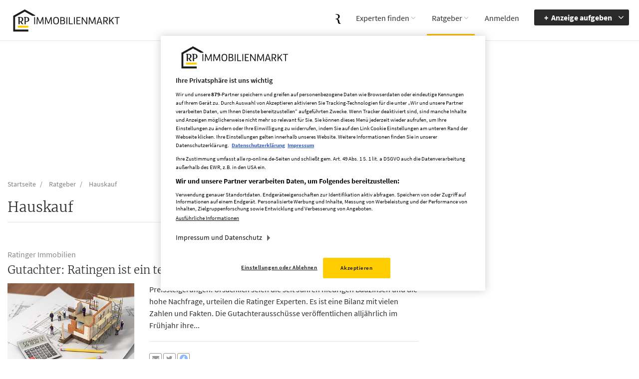

--- FILE ---
content_type: text/html; charset=utf-8
request_url: https://immobilien.rp-online.de/ratgeber/hauskauf/?em_index_page=6
body_size: 25614
content:
<!DOCTYPE html>
<html lang="de">
<head>
<meta charset="utf-8" />
<meta name="robots" content="index, follow, noarchive" />
<meta name="content-language" content="de" />
<meta name="description" content="Was sind die h&auml;ufigsten Fehler beim Hauskauf? Haus kaufen oder bauen? Haus im Ausland kaufen? Hier finden Sie die wichtigsten Informationen zum Hauskauf." />
<meta name="author" content="RP-Immobilienmarkt" />
<meta name="keywords" content="Haus kaufen, Hauskauf, H&auml;user kaufen, Haus bauen, Hausbau" />
<meta name="copyright" content="RP-Immobilienmarkt" />
<meta property="og:type" content="website" />
<meta property="og:title" content="Praktische Tipps zum Hauskauf" />
<meta name="twitter:title" content="Praktische Tipps zum Hauskauf">
<meta property="og:description" content="Was sind die h&auml;ufigsten Fehler beim Hauskauf? Haus kaufen oder bauen? Haus im Ausland kaufen? Hier finden Sie die wichtigsten Informationen zum Hauskauf." />
<meta name="twitter:description" content="Was sind die h&auml;ufigsten Fehler beim Hauskauf? Haus kaufen oder bauen? Haus im Ausland kaufen? Hier finden Sie die wichtigsten Informationen zum Hauskauf.">
<meta property="og:site_name" content="RP-Immobilienmarkt" />
<meta property="og:url" content="https://immobilien.rp-online.de/ratgeber/hauskauf/?em_index_page=6" />
<meta property="og:image" content="https://immobilien.rp-online.de/_em_daten/rpo/_layout/rp-og-image.jpg" />
<meta name="twitter:image" content="https://immobilien.rp-online.de/_em_daten/rpo/_layout/rp-og-image.jpg">
<meta property="og:image:width" content="500" />
<meta property="og:image:height" content="500" />
<meta name="image_for_search" content="https://immobilien.rp-online.de/_em_daten/rpo/_layout/rp-og-image.jpg" />
<meta name="image_src" content="https://immobilien.rp-online.de/_em_daten/rpo/_layout/rp-og-image.jpg" />
<title>Praktische Tipps zum Hauskauf</title>
<link rel="canonical" href="https://immobilien.rp-online.de/ratgeber/hauskauf/?em_index_page=6" />
<link rel="prev" href="https://immobilien.rp-online.de/ratgeber/hauskauf/?em_index_page=5" />
<link rel="next" href="https://immobilien.rp-online.de/ratgeber/hauskauf/?em_index_page=7" />
<script>var APPLICATION_SUBPATH = "";</script>
<!-- OneTrust Cookies Consent Notice start for immobilien.rp-online.de -->
<script src="https://rp.my.onetrust.eu/cdn/cookies/scripttemplates/otSDKStub.js" type="text/javascript" charset="UTF-8" data-domain-script="c1b69273-8d37-4818-b619-18b82798adf6" ></script>
<script type="text/javascript">
function OptanonWrapper() { }
</script>
<!-- OneTrust Cookies Consent Notice end for immobilien.rp-online.de -->

<!-- Taboola Pixel Code -->
<script type="text/plain" class="optanon-category-C0002">
window._tfa = window._tfa || [];
window._tfa.push({notify: "event", name: "page_view", id: 1463173});
!function (t, f, a, x) {
if (!document.getElementById(x)) {
t.async = 1;t.src = a;t.id=x;f.parentNode.insertBefore(t, f);
}
}(document.createElement("script"),
document.getElementsByTagName("script")[0],
"//cdn.taboola.com/libtrc/unip/1463173/tfa.js",
"tb_tfa_script");
</script>
<!-- End of Taboola Pixel Code -->

<!-- Werbeintegration -->
<script type="text/plain" src="https://tagrpd.de/v2/prod/rpd/rp-online/immobilien/headlibrary.js"
class="optanon-category-C0003" async></script>

<!-- IVW und Google Analytics -->
<script type="text/plain" class="optanon-category-C0003">
window.iam_data = {
"desktop": {"st": "rponl", "cp": "RP-SV-Verzeichnisse", "sh": "data-497ecca600.rp-online.de"},
"mobile": {"st": "mobrpo", "cp": "RP-SV-Verzeichnisse", "sh": "data-043610b415.rp-online.de"}
};
const isMobile = () => /Android|webOS|iPhone|iPad|iPod|BlackBerry|IEMobile|Opera Mini/i.test(navigator.userAgent);

let bundleScript = document.createElement("script");
if (isMobile()) {
bundleScript.src = "https://data-043610b415.rp-online.de/iomm/latest/manager/base/es5/bundle.js";
} else {
bundleScript.src = "https://data-497ecca600.rp-online.de/iomm/latest/manager/base/es5/bundle.js";
}
bundleScript.async = true;
bundleScript.onload = function () {
function init() {
if (!window.IOMm) {
window.setTimeout(init, 100);
return;
}
const data = JSON.parse(JSON.stringify(window.iam_data));
if (window.IOMm) {
if (isMobile()) {
window.IOMm("configure", {st: data.mobile.st, dn: data.mobile.sh, mh: 5});
window.IOMm("pageview", {cp: data.mobile.cp});
} else {
window.IOMm("configure", {st: data.desktop.st, dn: data.desktop.sh, mh: 5});
window.IOMm("pageview", {cp: data.mobile.cp});
}
}
}
init();
}
document.body.appendChild(bundleScript);

// Google Analytics
let gtagScript = document.createElement("script");
gtagScript.src = "https://www.googletagmanager.com/gtag/js?id=G-S3E7DSWLCQ";
gtagScript.async = true;
gtagScript.onload = function () {
window.dataLayer = window.dataLayer || [];
function gtag() { dataLayer.push(arguments); }
gtag("js", new Date());
gtag("config", "G-S3E7DSWLCQ");
}
document.body.appendChild(gtagScript);
</script>

<link rel="preload" href="/_em_cms/globals/definitions/vendor/js/script.min.js" as="script">
<link rel="preload" href="/_em_cms/globals/definitions/vendor/js/script-config.js" as="script">

<script type="text/javascript" src="/_em_cms/globals/definitions/vendor/js/script.min.js"></script>
<script type="text/javascript" src="/_em_cms/globals/definitions/vendor/js/script-config.js"></script>

<link rel="preload" href="/_em_cms/globals/definitions/vendor/fontawesome/fonts/fontawesome-webfont.woff2?v=4.7.0" as="font" type="font/woff2" crossorigin="anonymous">

<link rel="preload" href="/_em_cms/globals/definitions/vendor/fontawesome/css/font-awesome.min.css" as="style">
<link rel="preload" href="/_em_cms/globals/definitions/vendor/bootstrap-3.4.4/css/bootstrap.min.css?v=3.4.4.2" as="style">
<link rel="preload" href="/_em_cms/globals/definitions/vendor/bootstrap-3.4.4/js/bootstrap.min.js" as="script">
<link rel="preload" href="/_em_cms/globals/definitions/vendor/js/jquery-3.7.1.min.js" as="script">
<link rel="preload" href="/_em_cms/globals/definitions/vendor/js/jquery-migrate-3.5.2.min.js" as="script">

<link rel="stylesheet" href="/_em_cms/globals/definitions/vendor/fontawesome/css/font-awesome.min.css" type="text/css">
<link rel="stylesheet" href="/_em_cms/globals/definitions/vendor/bootstrap-3.4.4/css/bootstrap.min.css?v=3.4.4.2"  type="text/css">

<script type="text/javascript" src="/_em_cms/globals/definitions/vendor/js/jquery-3.7.1.min.js"></script>
<script type="text/javascript" src="/_em_cms/globals/definitions/vendor/js/jquery-migrate-3.5.2.min.js"></script>
<script type="text/javascript" src="/_em_cms/globals/definitions/vendor/bootstrap-3.4.4/js/bootstrap.min.js"></script>

<!-- global/0-->
<link rel="preload" href="https://immobilien.rp-online.de/_em_cms/globals/csslibs.php?em_client=rpo&amp;em_subclient=rpo&amp;em_ssc=LCwsLA==&amp;em_view=desktop&amp;em_cache_css=1755158907" as="style" />
<link rel="stylesheet" type="text/css" href="https://immobilien.rp-online.de/_em_cms/globals/csslibs.php?em_client=rpo&amp;em_subclient=rpo&amp;em_ssc=LCwsLA==&amp;em_view=desktop&amp;em_cache_css=1755158907" />
<!-- global/0-->
<link rel="preload" href="https://immobilien.rp-online.de/_em_cms/globals/jslibs.php?em_client=rpo&amp;em_subclient=rpo&amp;em_ssc=LCwsLA==&amp;em_view=desktop&amp;em_cache_js=1755258589" as="script" />
<link href="/_em_daten/rpo/_layout/favicon.ico" rel="shortcut icon" type="image/vnd.microsoft.icon" />

<link rel="dns-prefetch" href="https://evolver.center">
<link rel="dns-prefetch" href="https://stats.evolver.center">

<script type="text/javascript">
var origTitle = document.getElementsByTagName("title")[0].innerHTML;
var url = 'https://immobilien.rp-online.de/ratgeber/hauskauf/?em_index_page=6';
var Text = 'Praktische Tipps zum Hauskauf';
</script>
<meta name="viewport" content="width=device-width, initial-scale=1.0, shrink-to-fit=no">
<meta name="theme-color" content="#FFBE00" />

</head>
<body id="em_body_top" onload="if(typeof init == 'function') init();">
<!-- em-cms-cut --><!-- em-cms-cut -->

<script>
var hash = window.location.hash;
if(hash === "#redirectlogin/") {jQuery("html").addClass("hidden");}
if(hash === "#redirect") {jQuery("html").addClass("hidden");}

jQuery(document).ready(function() {
if(jQuery(".alert-danger").length > 0) {
jQuery("html").removeClass("hidden");
}

const hashTestRegex = /^[a-zA-Z0-9\-_#]+$/;

if(hash && hashTestRegex.test(hash)) {
strThisAnchor = hash.replace("#", "");
strThisAnchor = strThisAnchor.replace("/", "");
if(jQuery("#" + strThisAnchor).length > 0) {
window.setTimeout(function() {
jQuery("html, body").animate({
scrollTop: jQuery("#" + strThisAnchor).offset().top - 20
}, 500);
},500);
}
return false;
}

});
</script>

<!-- em-cms-cut -->

<!-- Wrapper -->
<div class="wrapper homepage">
<div class="navigation-outer nav-with-breadcrumb">
<div class="navigation">
<div class="container">


<header class="navbar" id="top" role="banner">
<div id="accessibility-nav" class="sr-only">
<button id="accessibility-btn-screen-reader-header" aria-pressed="false" onclick="activateAccessibilityMode()">Accessibility Modus aktivieren</button>
<a href="#mainmenu" class="skip-link">zur Navigation</a>
<a href="#page-content" class="skip-link content-link">zum Inhalt</a>
</div>
<div class="navbar-header">
<a role="presentation" tab-index="-1" href="#mm-mainmenu" class="navbar-toggle navbar-toggle-mmenu" aria-label="Navigation">
<i aria-hidden="true" class="fa fa-bars"></i><i aria-hidden="true" class="fa fa-times"></i>
</a>

<div aria-hidden="true" class="navbar-functions-container hidden-lg">
<a role="presentation" tab-index="-1" href="https://rp-online.de/?utm_source=rp-immo&utm_campaign=header&utm_medium=logo" target="_blank" aria-label="rp-online.de">
<img class="logo-image" src="/_em_daten/rpo/_layout/RP-MediengruppenR_schwarz.svg" alt="RP Immobilienmarkt">
</a>
<a role="presentation" tab-index="-1" href="//immobilien.rp-online.de/anbieten/" class="hidden-lg navbar-icons navbar-insert" aria-label="Anzeige schalten">
<i aria-hidden="true" class="fa fa-plus"></i>
</a>
<a role="presentation" tab-index="-1" href="javascript:void(0);" class="hidden-lg navbar-icons navbar-filter hidden" aria-label="Suche einblenden">
<i aria-hidden="true" class="fa fa-search"></i>
</a>
<a role="presentation" tab-index="-1" href="//immobilien.rp-online.de/mein-konto/" class="hidden-lg navbar-icons navbar-user" aria-label="Mein Konto">
<i aria-hidden="true" class="fa fa-user"></i>
</a>
</div>

<div  aria-hidden="true" class="add-your-property li-anzeige-aufgeben pull-right hidden-xs hidden-lg">
<a role="presentation" tab-index="-1" href="//immobilien.rp-online.de/anbieten/" class="btn btn-submit-ad">Anzeige aufgeben</a>
</div>

<div class="navbar-brand nav clearfix " id="brand">
<a href="//immobilien.rp-online.de/" class="logo" style="position:relative;" target="_self" title="zur Startseite">
<picture>
<source width="185" height="41" srcset="/_em_daten/rpo/_layout/RP_Immobilienmarkt.svg?nc" media="(min-width: 768px)">
<source width="185" height="41" srcset="/_em_daten/rpo/_layout/RP_Immobilienmarkt.svg?nc" media="(min-width: 0px)">
<img class="logo-image" src="/_em_daten/rpo/_layout/RP_Immobilienmarkt.svg?nc" alt="RP Immobilienmarkt">
</picture>
</a>
<!--<div class="second-brand">
<a href="https://rp-online.de/?utm_source=rp-immo&utm_campaign=header&utm_medium=logo" target="_blank" class="second-brand-logo">
<img width="134" height="17" src="/_em_daten/rpo/_layout/RP_Partner.svg" alt="Partner von RP Online">
</a>
</div>-->
</div>
<nav id="mainmenu" class="navbar-right site-navigation" role="navigation">
<ul class="clearfix margin-bottom-0">
<li class="hidden-md hidden-xs" target="_blank">
<a href="https://rp-online.de/?utm_source=rp-immo&utm_campaign=header&utm_medium=logo" title="zu RP Online" target="_blank">
<img class="logo-image" src="/_em_daten/rpo/_layout/RP-MediengruppenR_schwarz.svg" alt="RP Immobilienmarkt">
</a>
</li>
<li class="has-child">
<a href="https://immobilien.rp-online.de/experten-finden/expertenverzeichnis/" target="_top">Experten finden</a><ul class="child-navigation"><li class="">
<a href="https://immobilien.rp-online.de/experten-finden/expertenverzeichnis/" target="_top">Expertenverzeichnis</a></li><li class="">
<a href="https://immobilien.rp-online.de/experten-finden/anbieter-profil-buchen/" target="_top">Anbieter-Profil buchen</a></li></ul></li>
<li class="has-child active">
<a href="https://immobilien.rp-online.de/ratgeber/" target="_top">Ratgeber</a><ul class="child-navigation"><li class="menu-item-has-children ">
<a href="https://immobilien.rp-online.de/ratgeber/themenspecials/ferienimmobilien/" target="_top">Themenspecials</a><ul class="child-navigation"><li class=""><a href="https://immobilien.rp-online.de/ratgeber/themenspecials/ferienimmobilien/" target="_top">Ferienimmobilien</a></li><li class=""><a href="https://immobilien.rp-online.de/ratgeber/themenspecials/duesseldorfer-immobilienprojekte/" target="_top">D&uuml;sseldorfer Immobilienprojekte</a></li><li class=""><a href="https://immobilien.rp-online.de/ratgeber/themenspecials/immobilien-im-fokus/" target="_top">Immobilien im Fokus</a></li></ul></li><li class="">
<a href="https://immobilien.rp-online.de/ratgeber/immobilien-news/" target="_top">Immobilien-News</a></li><li class="">
<a href="https://immobilien.rp-online.de/ratgeber/energie/" target="_top">Energie</a></li><li class="">
<a href="https://immobilien.rp-online.de/ratgeber/umzug/" target="_top">Umzug</a></li><li class="">
<a href="https://immobilien.rp-online.de/ratgeber/hausfinanzierung/" target="_top">Hausfinanzierung</a></li><li class="active ">
<a href="https://immobilien.rp-online.de/ratgeber/hauskauf/" target="_top">Hauskauf</a></li><li class="">
<a href="https://immobilien.rp-online.de/ratgeber/expertenkolumne/" target="_top">Expertenkolumne</a></li></ul></li><div class="header-login">
    <li class="has-child oas-header-menu">
        <div class="btn-group btn-submit-ad-outer">
            <a href="/anbieten" title="Anzeige aufgeben" type="button" class="btn btn-submit-ad dropdown-toggle" data-toggle="dropdown" aria-haspopup="true" aria-expanded="false">Anzeige aufgeben<span class="caret"></span>
            </a>
            <ul class="dropdown-menu"></ul>
        </div>
    </li>
</div>
</ul>
</nav><!-- /.navbar collapse-->
</div>
</header><!-- /.navbar -->
</div><!-- /.container -->
</div><!-- /.navigation -->
</div><!-- /.navigation-outer -->


<!-- end Navigation -->
<!-- Page Content -->
<div class="container">
<div id="leaderboard" style="margin: 0 auto 20px;height: 250px; width: 100%;" class="advertising"></div>
</div>

<div id="page-content" class="ratgeber hauskauf ratgeber">

<div class="container">
<!-- Breadcrumb -->
<ol class="breadcrumb" itemscope itemtype="http://schema.org/BreadcrumbList">
<li itemprop="itemListElement" itemscope itemtype="http://schema.org/ListItem">
<a href="//immobilien.rp-online.de" target="_self" itemprop="item">
<span itemprop="name">Startseite</span>
</a>
<meta itemprop="position" content="1" />
</li>

<li itemprop="itemListElement" itemscope itemtype="http://schema.org/ListItem">
<a href="https://immobilien.rp-online.de/ratgeber/" target="_self" itemprop="item">
<span itemprop="name">Ratgeber</span>
</a>
<meta itemprop="position" content="2" />
</li>
<li itemprop="itemListElement" itemscope itemtype="http://schema.org/ListItem">
<span itemprop="name">Hauskauf</span>
<meta itemprop="position" content="3" />
</li>
</ol>


<div class="row">

<section class="col-xs-12 col-sm-12 col-md-8" id="content">


<header><h1>Hauskauf</h1></header>
<div class="block block-articles">
<article class="em-article margin-bottom-40">
<figure class="headline">Ratinger Immobilien</figure>
<h2 class="no-border no-bottom-margin article-title"><a href="https://immobilien.rp-online.de/ratgeber/hauskauf/gutachter-ratingen-ist-ein-teures-pflaster-201.html" target="_self">Gutachter: Ratingen ist ein teures Pflaster</a></h2>

<div class="row">
<div class="col-xs-12 col-lg-4" onclick="location.href='https://immobilien.rp-online.de/ratgeber/hauskauf/gutachter-ratingen-ist-ein-teures-pflaster-201.html';"><img class="media-object img-responsive" src="/_em_daten/_cache/image/1xcDAvazcwM3RPb3NpSzlueEdzbDRTR0RvWUlJOFdOVXJjQzJmbFpRR1pzQkFyMEFydi9BK2cvYXZRUGYxbGtJRnMxdnNOVG9sckV0L3Nac0lzYm1abTNFWmRkQUw1ZkJ5d2ZoM3cyTjBUS0k9/220110-1026-baufinanzierung1.jpg" alt="Baufinanzierung - Shutterstock" title="<p>Bauplanung</p> - Shutterstock">
</div>

<div class="col-xs-12 col-lg-8">
<p  onclick="location.href='https://immobilien.rp-online.de/ratgeber/hauskauf/gutachter-ratingen-ist-ein-teures-pflaster-201.html';">
Preissteigerungen: Urs&auml;chlich seien die seit Jahren niedrigen Bauzinsen und die hohe Nachfrage, urteilen die Ratinger Experten. Es ist eine Bilanz mit vielen Zahlen und Fakten. Die Gutachteraussch&uuml;sse ver&ouml;ffentlichen allj&auml;hrlich im Fr&uuml;hjahr ihre...
</p>

<hr>


<ul class="article-infos list-unstyled clearfix">
<li class="li-icon">
<a rel ="nofollow" data-fancybox-type="iframe" class="fa fa-envelope btn btn-grey-dark use-fancybox-nopic"
data-container="body" data-toggle="tooltip" data-placement="bottom"
data-original-title="per E-Mail weiterleiten"
href="/_em_cms/globals/send.php?em_ssc=LCwsLA==&#0038;em_cnt=201&#0038;em_loc=17185&#0038;em_ref=/ratgeber/hauskauf/&#0038;em_ivw=223">
</a>
</li>
<li class="li-icon">
<a href="http://www.twitter.com" class="fa fa-twitter btn btn-grey-dark share"
data-action="twitter" title="Artikel teilen" target="_blank"
data-container="body" data-toggle="tooltip" data-placement="bottom"
data-original-title="Gutachter: Ratingen ist ein teures Pflaster" onclick="shareLink(this);"></a>
</li>
<li class="li-icon">
<a href="http://www.facebook.com" class="fa fa-facebook btn btn-grey-dark share"
data-action="facebook" target="_blank"
data-container="body" data-toggle="tooltip" data-placement="bottom"
data-original-title="Artikel teilen" onclick="shareLink(this);"></a>
</li>
<li class="li-icon">
<a href="javascript: void(0);" class="fa fa-share-alt btn btn-grey-dark share social-media-mobile"
target="_blank" data-action="nativ"
data-container="body" data-toggle="tooltip" data-placement="bottom"
data-original-title="Artikel teilen"></a></li>
<!-- <li class="li-icon"><a href="javascript:void(0);" class="share fa fa-linkedin btn btn-grey-dark" data-container="body" data-toggle="tooltip" data-placement="bottom" data-original-title="Artikel teilen"></a></li> -->
</ul>
</div>
</div>
</article>
<article class="em-article margin-bottom-40">
<figure class="headline">Immobilien in Duisburg</figure>
<h2 class="no-border no-bottom-margin article-title"><a href="https://immobilien.rp-online.de/ratgeber/hauskauf/jeder-zweite-hauskaeufer-ist-kein-duisburger-203.html" target="_self">Jeder zweite Hausk&auml;ufer ist kein Duisburger</a></h2>

<div class="row">
<div class="col-xs-12 col-lg-4" onclick="location.href='https://immobilien.rp-online.de/ratgeber/hauskauf/jeder-zweite-hauskaeufer-ist-kein-duisburger-203.html';"><img class="media-object img-responsive" src="/_em_daten/_cache/image/1xcDAvazcwM3RPb3NpSzlueEdzbDRTR0RvWUlJOFdOVXJjQzJmbFpRR1pzRFNoQmRvNnovbUx5L3loT0htelI1UnNabU01Q04yMWJkNXA1VUk1VGw4QzduTEJuZTUxZnpzNlAzZTBPemlqT1U9/220203-1039-shutterstock-242890630.jpg" alt="Bauplan Illustration - Shutterstock" title="<p>Illustration Baugebiet</p> - Shutterstock">
</div>

<div class="col-xs-12 col-lg-8">
<p  onclick="location.href='https://immobilien.rp-online.de/ratgeber/hauskauf/jeder-zweite-hauskaeufer-ist-kein-duisburger-203.html';">
Der neue Grundst&uuml;cksmarktbericht zeigt: Wohnen wird immer teurer. In Duisburg wird dabei ein enormes Nord-S&uuml;d-Gef&auml;lle sichtbar. Vertr&auml;ge aus Huckingen haben die Durchschnittspreise in den siebenstelligen Bereich katapultiert...
</p>

<hr>


<ul class="article-infos list-unstyled clearfix">
<li class="li-icon">
<a rel ="nofollow" data-fancybox-type="iframe" class="fa fa-envelope btn btn-grey-dark use-fancybox-nopic"
data-container="body" data-toggle="tooltip" data-placement="bottom"
data-original-title="per E-Mail weiterleiten"
href="/_em_cms/globals/send.php?em_ssc=LCwsLA==&#0038;em_cnt=203&#0038;em_loc=17185&#0038;em_ref=/ratgeber/hauskauf/&#0038;em_ivw=223">
</a>
</li>
<li class="li-icon">
<a href="http://www.twitter.com" class="fa fa-twitter btn btn-grey-dark share"
data-action="twitter" title="Artikel teilen" target="_blank"
data-container="body" data-toggle="tooltip" data-placement="bottom"
data-original-title="Jeder zweite Hausk&auml;ufer ist kein Duisburger" onclick="shareLink(this);"></a>
</li>
<li class="li-icon">
<a href="http://www.facebook.com" class="fa fa-facebook btn btn-grey-dark share"
data-action="facebook" target="_blank"
data-container="body" data-toggle="tooltip" data-placement="bottom"
data-original-title="Artikel teilen" onclick="shareLink(this);"></a>
</li>
<li class="li-icon">
<a href="javascript: void(0);" class="fa fa-share-alt btn btn-grey-dark share social-media-mobile"
target="_blank" data-action="nativ"
data-container="body" data-toggle="tooltip" data-placement="bottom"
data-original-title="Artikel teilen"></a></li>
<!-- <li class="li-icon"><a href="javascript:void(0);" class="share fa fa-linkedin btn btn-grey-dark" data-container="body" data-toggle="tooltip" data-placement="bottom" data-original-title="Artikel teilen"></a></li> -->
</ul>
</div>
</div>
</article>
<article class="em-article margin-bottom-40">
<figure class="headline"> Immobilienmarkt in Dormagen</figure>
<h2 class="no-border no-bottom-margin article-title"><a href="https://rp-online.de/nrw/staedte/dormagen/dormagener-experte-raet-immobilien-kaufen-trotz-hoher-preise_aid-66950879" target="_blank">Experte r&auml;t zum Kauf trotz hoher Preise</a></h2>

<div class="row">
<div class="col-xs-12 col-lg-4" onclick="void(0);"><img class="media-object img-responsive" src="/_em_daten/_cache/image/1xcDAvazcwM3RPb3NpSzlueEdzbDRTR0RvWUlJOFdOVXJjQzJmbFpRR1pzQUIxSjMxK3crcEN6OENxRjI3cTdFYnByUkRCc294SGxUOUZWeHVFcEtiQkFMbzV4MTZ6Y3dXU3lxTXZ2Zjg3VGs9/220217-1011-shutterstock-1737043871.jpg" alt="Luftaufnahmen Feld und H&auml;user - Shutterstock" title="<p>Luftaufnahme</p> - Shutterstock">
</div>

<div class="col-xs-12 col-lg-8">
<p  onclick="void(0);">
Der Immobilienmarkt l&auml;uft auch in Dormagen hei&szlig;. Ein Beispiel: 10,5 Jahresnettoeinkommen f&uuml;r ein gebrauchtes Eigenheim. Dennoch empfiehlt der Immobilien-Experte Alfred Laufenberg zu investieren. Warum das sinnvoll sei.
</p>

<hr>


</div>
</div>
</article>
<article class="em-article margin-bottom-40">
<figure class="headline">H&uuml;ckeswagener Neubaugebiet &bdquo;Eschelsberg&ldquo;</figure>
<h2 class="no-border no-bottom-margin article-title"><a href="https://immobilien.rp-online.de/ratgeber/hauskauf/fdp-bleibt-bei-ihrer-kritik-am-baukindergeld-185.html" target="_self">FDP bleibt bei ihrer Kritik am &bdquo;Baukindergeld&ldquo;</a></h2>

<div class="row">
<div class="col-xs-12 col-lg-4" onclick="location.href='https://immobilien.rp-online.de/ratgeber/hauskauf/fdp-bleibt-bei-ihrer-kritik-am-baukindergeld-185.html';"><img class="media-object img-responsive" src="/_em_daten/_cache/image/1xcDAvazcwM3RPb3NpSzlueEdzbDRTR0RvWUlJOFdOVXJjQzJmbFpRR1pzQ1A3ckVqUW93WktVNSs4bk9mOHFYem42TjJIbmhqc1BDZmRHM2RERTkrVnFFbXk3MXJlOHBwblo3U281SElUeXc9/220203-1042-shutterstock-403894639.jpg" alt="Baugebiet - Shutterstock" title="<p>Neubaugebiet</p> - Shutterstock">
</div>

<div class="col-xs-12 col-lg-8">
<p  onclick="location.href='https://immobilien.rp-online.de/ratgeber/hauskauf/fdp-bleibt-bei-ihrer-kritik-am-baukindergeld-185.html';">
Fraktionschef J&ouml;rg von Polheim bem&auml;ngelte jetzt, dass die Entscheidung nur in der Stadtentwicklungsgesellschaft HEG und nicht in der Politik f&auml;llt. Allerdings gab&#145;s im September einen entsprechenden Ratsbeschluss...
</p>

<hr>


<ul class="article-infos list-unstyled clearfix">
<li class="li-icon">
<a rel ="nofollow" data-fancybox-type="iframe" class="fa fa-envelope btn btn-grey-dark use-fancybox-nopic"
data-container="body" data-toggle="tooltip" data-placement="bottom"
data-original-title="per E-Mail weiterleiten"
href="/_em_cms/globals/send.php?em_ssc=LCwsLA==&#0038;em_cnt=185&#0038;em_loc=17185&#0038;em_ref=/ratgeber/hauskauf/&#0038;em_ivw=223">
</a>
</li>
<li class="li-icon">
<a href="http://www.twitter.com" class="fa fa-twitter btn btn-grey-dark share"
data-action="twitter" title="Artikel teilen" target="_blank"
data-container="body" data-toggle="tooltip" data-placement="bottom"
data-original-title="FDP bleibt bei ihrer Kritik am &bdquo;Baukindergeld&ldquo;" onclick="shareLink(this);"></a>
</li>
<li class="li-icon">
<a href="http://www.facebook.com" class="fa fa-facebook btn btn-grey-dark share"
data-action="facebook" target="_blank"
data-container="body" data-toggle="tooltip" data-placement="bottom"
data-original-title="Artikel teilen" onclick="shareLink(this);"></a>
</li>
<li class="li-icon">
<a href="javascript: void(0);" class="fa fa-share-alt btn btn-grey-dark share social-media-mobile"
target="_blank" data-action="nativ"
data-container="body" data-toggle="tooltip" data-placement="bottom"
data-original-title="Artikel teilen"></a></li>
<!-- <li class="li-icon"><a href="javascript:void(0);" class="share fa fa-linkedin btn btn-grey-dark" data-container="body" data-toggle="tooltip" data-placement="bottom" data-original-title="Artikel teilen"></a></li> -->
</ul>
</div>
</div>
</article>
<article class="em-article margin-bottom-40">
<figure class="headline"> Steigende Immobilienpreise</figure>
<h2 class="no-border no-bottom-margin article-title"><a href="https://rp-online.de/nrw/staedte/goch/goch-und-umland-wenn-der-hauskauf-zur-odyssee-wird_aid-66696005" target="_blank">Wenn der Hauskauf zur Odyssee wird</a></h2>

<div class="row">
<div class="col-xs-12 col-lg-4" onclick="void(0);"><img class="media-object img-responsive" src="/_em_daten/_cache/image/1xcDAvazcwM3RPb3NpSzlueEdzbDRTR0RvWUlJOFdOVXJjQzJmbFpRR1pzQXdqQi8vQ1hpdW55RDU0ZlRGek8wYmdaYktYaEd5My9ZTm14R1FvN0ZCWjM1NzBIZk02cG1aaWF6MWcrNFp4Sjg9/220214-1029-shutterstock-1920156968-1.jpg" alt="Schild Haus zu verkaufen - Copyright (c) 2021 stockwerk-fotodesign/Shutterstock. No use without permission." title="<p>Haus zu verkaufen</p> - Copyright (c) 2021 stockwerk-fotodesign/Shutterstock. No use without permission.">
</div>

<div class="col-xs-12 col-lg-8">
<p  onclick="void(0);">
Der Hauskauf wird auch in Goch und den benachbarten St&auml;dten und Gemeinden immer teurer. Viele k&ouml;nnen sich schon jetzt keines mehr leisten. Das liegt auch an der Corona-Krise. Wir stellen die beschwerliche Suche zweier Paare vor.
</p>

<hr>


</div>
</div>
</article>
<article class="em-article margin-bottom-40">
<figure class="headline"> D&uuml;sseldorfer Makler verteilen Flyer</figure>
<h2 class="no-border no-bottom-margin article-title"><a href="https://rp-online.de/nrw/panorama/haus-in-duesseldorf-und-umgebung-in-nrw-makler-werfen-flyer-in-haeuser_aid-66484529" target="_blank">Wollen Sie Ihr Haus verkaufen?</a></h2>

<div class="row">
<div class="col-xs-12 col-lg-4" onclick="void(0);"><img class="media-object img-responsive" src="/_em_daten/_cache/image/1xcDAvazcwM3RPb3NpSzlueEdzbDRTR0RvWUlJOFdOVXJjQzJmbFpRR1pzQ1VTSUdFeUVER1A4Zkp2Q3Vja21yT3pHWkFBdlBXQVkvMUtSbTN6RnVxYkduQ0FOUldiQXFjTEpuUlF2aGRkL289/220210-1025-shutterstock-2013767096.jpg" alt="Einfamilienh&auml;user Wohnsiedlung - Shutterstock" title="<p>Wohnsiedlung mit Einfamilienh&auml;usern</p> - Shutterstock">
</div>

<div class="col-xs-12 col-lg-8">
<p  onclick="void(0);">
Die Preise f&uuml;r H&auml;user in NRW steigen weiter. Ein Bericht &uuml;ber Verdr&auml;ngung, Flyer mit Kaufangeboten in Briefk&auml;sten und &uuml;ber Makler, die f&uuml;r Gutverdiener aus D&uuml;sseldorf Immobilien im Umland suchen. Eine Stadt ist aktuell besonders gefragt.
</p>

<hr>


</div>
</div>
</article>
<article class="em-article margin-bottom-40">
<figure class="headline">Grundst&uuml;cksmarkt in Moers</figure>
<h2 class="no-border no-bottom-margin article-title"><a href="https://immobilien.rp-online.de/ratgeber/hauskauf/immobilienpreise-steigen-deutlich-161.html" target="_self">Immobilienpreise steigen deutlich</a></h2>

<div class="row">
<div class="col-xs-12 col-lg-4" onclick="location.href='https://immobilien.rp-online.de/ratgeber/hauskauf/immobilienpreise-steigen-deutlich-161.html';"><img class="media-object img-responsive" src="/_em_daten/_cache/image/1xcDAvazcwM3RPb3NpSzlueEdzbDRTR0RvWUlJOFdOVXJjQzJmbFpRR1pzQUIxSjMxK3crcEN6OENxRjI3cTdFYnByUkRCc294SGxUOUZWeHVFcEtiQkFMbzV4MTZ6Y3dXU3lxTXZ2Zjg3VGs9/220217-1011-shutterstock-1737043871.jpg" alt="Luftaufnahmen Feld und H&auml;user - Shutterstock" title="<p>Luftaufnahme</p> - Shutterstock">
</div>

<div class="col-xs-12 col-lg-8">
<p  onclick="location.href='https://immobilien.rp-online.de/ratgeber/hauskauf/immobilienpreise-steigen-deutlich-161.html';">
Der Gutachterausschuss hat die Richtwerte r&uuml;ckwirkend zum 1. Januar um durchschnittlich 20 Prozent erh&ouml;ht. Die Preisgrenze nach oben scheine weiter offen, sagt die Stadt. Ist das Ende der Fahnenstange noch nicht erreicht...
</p>

<hr>


<ul class="article-infos list-unstyled clearfix">
<li class="li-icon">
<a rel ="nofollow" data-fancybox-type="iframe" class="fa fa-envelope btn btn-grey-dark use-fancybox-nopic"
data-container="body" data-toggle="tooltip" data-placement="bottom"
data-original-title="per E-Mail weiterleiten"
href="/_em_cms/globals/send.php?em_ssc=LCwsLA==&#0038;em_cnt=161&#0038;em_loc=17185&#0038;em_ref=/ratgeber/hauskauf/&#0038;em_ivw=223">
</a>
</li>
<li class="li-icon">
<a href="http://www.twitter.com" class="fa fa-twitter btn btn-grey-dark share"
data-action="twitter" title="Artikel teilen" target="_blank"
data-container="body" data-toggle="tooltip" data-placement="bottom"
data-original-title="Immobilienpreise steigen deutlich" onclick="shareLink(this);"></a>
</li>
<li class="li-icon">
<a href="http://www.facebook.com" class="fa fa-facebook btn btn-grey-dark share"
data-action="facebook" target="_blank"
data-container="body" data-toggle="tooltip" data-placement="bottom"
data-original-title="Artikel teilen" onclick="shareLink(this);"></a>
</li>
<li class="li-icon">
<a href="javascript: void(0);" class="fa fa-share-alt btn btn-grey-dark share social-media-mobile"
target="_blank" data-action="nativ"
data-container="body" data-toggle="tooltip" data-placement="bottom"
data-original-title="Artikel teilen"></a></li>
<!-- <li class="li-icon"><a href="javascript:void(0);" class="share fa fa-linkedin btn btn-grey-dark" data-container="body" data-toggle="tooltip" data-placement="bottom" data-original-title="Artikel teilen"></a></li> -->
</ul>
</div>
</div>
</article>
<article class="em-article margin-bottom-40">
<figure class="headline"> Vom Grundst&uuml;ck bis zum Mehrfamilienhaus</figure>
<h2 class="no-border no-bottom-margin article-title"><a href="https://rp-online.de/nrw/staedte/duisburg/duisburg-diese-immobilien-werden-bald-versteigert_aid-66381143" target="_blank">Diese Duisburger Immobilien werden bald versteigert</a></h2>

<div class="row">
<div class="col-xs-12 col-lg-4" onclick="void(0);"><img class="media-object img-responsive" src="/_em_daten/_cache/image/1xcDAvazcwM3RPb3NpSzlueEdzbDRTR0RvWUlJOFdOVXJjQzJmbFpRR1pzQVdCTnpLeDFoWnJNZ3RXME5ISU1NN0IwWmdiMjVjYzhaUlpML2dzOUtWd1phbVp1c1VwWTJVSE5nYmJqU3FJY3c9/220203-0913-shutterstock-1852666147.jpg" alt="Baugrundst&uuml;ck - Shutterstock" title="<p>Baugrundst&uuml;ck</p> - Shutterstock">
</div>

<div class="col-xs-12 col-lg-8">
<p  onclick="void(0);">
Gleich acht Liegenschaften aus Duisburg kommen am 18. M&auml;rz in K&ouml;ln unter den Hammer. Dann geht es sowohl um H&auml;user als auch um unbebaute Grundst&uuml;cke. Die Angebote und alle Informationen im &Uuml;berblick.
</p>

<hr>


</div>
</div>
</article>
<article class="em-article margin-bottom-40">
<figure class="headline">Immobilienmarkt</figure>
<h2 class="no-border no-bottom-margin article-title"><a href="https://rp-online.de/wirtschaft/zwangsversteigerung-das-muessen-sie-wissen-sind-noch-schnaeppchen-moeglich_aid-64947161" target="_blank">Was Sie &uuml;ber Zwangsversteigerungen wissen m&uuml;ssen</a></h2>

<div class="row">
<div class="col-xs-12 col-lg-4" onclick="void(0);"><img class="media-object img-responsive" src="/_em_daten/_cache/image/1xcDAvazcwM3RPb3NpSzlueEdzbDRTR0RvWUlJOFdOVXJjQzJmbFpRR1pzQWdSbjB3UlRRUmswT1JEWW9xSzNTRks3U2htWnhNdTE1MmFCalRwQlhUQVFyaHBtUjZXN1V6TGNGODJrVjVET2s9/220208-1150-shutterstock-680444632.jpg" alt="Zwangsversteigerung - Shutterstock" title="<p>Zwangsversteigerung</p> - Shutterstock">
</div>

<div class="col-xs-12 col-lg-8">
<p  onclick="void(0);">
Fr&uuml;her waren die Termine bei den Amtsgerichten die Gelegenheit, Haus oder Wohnung als Schn&auml;ppchen zu bekommen. Doch der Boom am Immobilienmarkt hat die Lage auch hier deutlich ver&auml;ndert.
</p>

<hr>


</div>
</div>
</article>
<article class="em-article margin-bottom-40">
<figure class="headline"> Rekordjahr bei Eigentumswohnungen</figure>
<h2 class="no-border no-bottom-margin article-title"><a href="https://rp-online.de/nrw/staedte/duesseldorf/immobilien-in-duesseldorf-kaufpreise-steigen-fuer-wohnungen-rasant-wie-nie_aid-65809899" target="_blank">Kaufpreise in D&uuml;sseldorf steigen wie nie</a></h2>

<div class="row">
<div class="col-xs-12 col-lg-4" onclick="void(0);"><img class="media-object img-responsive" src="/_em_daten/_cache/image/1xcDAvazcwM3RPb3NpSzlueEdzbDRTR0RvWUlJOFdOVXJjQzJmbFpRR1pzQnpFWFJJS25uVDhhQWd0L01Ed0hUNk9XcXl6SU5wbGJwYTdvUXZDcEJzSnlvM1JvQ0VLZy9maCtSaUN1aGV6d3M9/220203-1101-shutterstock-1356340595.jpg" alt="Hausfassade Mehrfamilienhaus - Shutterstock" title="<p>Haussfassade Mehrfamilienhaus</p> - Shutterstock">
</div>

<div class="col-xs-12 col-lg-8">
<p  onclick="void(0);">
Um 15 bis 20 Prozent sind 2021 die Preise f&uuml;r Eigentumswohnungen im Bestand gestiegen. Das ist ein Rekord. Der Gutachterausschuss sagt zudem, in welchen Lagen besonders viel bezahlt worden ist, und wo der Quadratmeter 55.000 Euro kostet.
</p>

<hr>


</div>
</div>
</article><div class="text-center clearfix">
<div class="pagination-outer text-center">
<ul class="pagination"><li class=" "><a href="https://immobilien.rp-online.de/ratgeber/hauskauf/?em_index_page=5" rel="prev"><i class="fa fa-angle-left"></i></a></li><li><a href="https://immobilien.rp-online.de/ratgeber/hauskauf/">1</a></li><li><span>...</span></li><li><a href="https://immobilien.rp-online.de/ratgeber/hauskauf/?em_index_page=4">4</a></li><li><a href="https://immobilien.rp-online.de/ratgeber/hauskauf/?em_index_page=5">5</a></li><li class="active"><a>6</a></li><li><a href="https://immobilien.rp-online.de/ratgeber/hauskauf/?em_index_page=7">7</a></li><li class=" "><a href="https://immobilien.rp-online.de/ratgeber/hauskauf/?em_index_page=7" rel="next"><i class="fa fa-angle-right"></i></a></li>
</ul>
</div>
</div></div>



</section>

<aside id="sidebar" class="col-xs-12 col-sm-12 col-md-4 sidebar leftside">

<div id="em_content_affiliate_destination"></div>
<div id="em_content_related_content_destination"></div>
<div id="em_content_google_maps_destination"></div>

</aside>
</div><!-- /.row --><!-- em-script-cut-start -->

<!-- Hit template -->

<script type="text/template" id="hit-template">
  {{#hits}}
  <div class="property{{#print}} print{{/print}}{{^print}} online{{/print}}{{#isHighlighted}} highlight{{/isHighlighted}}" id="property-{{id}}" data-id="{{id}}" data-indexof="{{indexOf}}">
    {{#showHide}}
    <div class="hidden-xs btn-show-container" data-toggle="tooltip" data-placement="left" title="minimieren">
      <span class="btn-show hide-property hide-property-{{id}}" data-id="{{id}}" data-lat="{{_geoloc.lat}}" data-lng="{{_geoloc.lng}}"></span>
    </div>
    {{/showHide}}
    <div class="row show-map-marker" data-id="{{id}}" data-lat="{{_geoloc.lat}}" data-lng="{{_geoloc.lng}}">
      <div class="col-xs-12 col-sm-4  col-md-3 col-lg-3">
        <div class="property-image">
          {{#isTopOffer}}<span class="ribbon ribbon-top">TOP</span>{{/isTopOffer}}
          <!--TODO Korrektur Wert -->
          {{#loweredPrice}}<span class="ribbon ribbon-price">Preis gesenkt</span>{{/loweredPrice}}
          <div class="ribbon-container">
            {{#showImageNumber}}<span class="ribbon ribbon-count owl-imagenumber-{{id}}">1/{{images.length}}</span>{{/showImageNumber}}
            {{#hasVideo}}<a href="{{#uri_seo_de}}{{uri_seo_de}}{{/uri_seo_de}}{{^uri_seo_de}}{{uri_de}}{{/uri_seo_de}}/" class="ribbon ribbon-video" aria-label="Videorundgang ansehen"><i class="fa fa-play-circle-o" aria-hidden="true"></i></a>{{/hasVideo}}
            {{#hasGroundplan}}<a href="{{#uri_seo_de}}{{uri_seo_de}}{{/uri_seo_de}}{{^uri_seo_de}}{{uri_de}}{{/uri_seo_de}}/#floor-plans" class="ribbon ribbon-map" aria-label="Grundriss ansehen"><i class="fa fa-map" aria-hidden="true"></i></a>{{/hasGroundplan}}
          </div>
          <div class="owl-carousel owl-carousel-listing" data-id="{{id}}">
            {{#images}}
            <div class="item">
              <a href="{{#uri_seo_de}}{{uri_seo_de}}{{/uri_seo_de}}{{^uri_seo_de}}{{uri_de}}{{/uri_seo_de}}/" class="fancybox">
                <picture>
                  <source class="owl-lazy" width="233" height="200" data-srcset="/_em_oas/_/img/h200_q85_fwebp{{source}}" media="(min-width: 768px)">
                  <source class="owl-lazy" width="233" height="200" data-srcset="/_em_oas/_/img/h200_q85_fwebp{{source}}" media="(min-width: 0px)">
                  <img class="owl-lazy" loading="lazy" width="233" height="200" src="/_em_cms/globals/definitions/vendor/images/no.png" data-src="/_em_oas/_/img/h200_q85_fwebp{{source}}" alt="{{title}}">
                </picture>
                <span class="property-image-bg"></span>
              </a>
            </div>
            {{/images}}
          </div>
        </div>
      </div>

      <div class="info col-xs-12 col-sm-8  col-md-9 col-lg-9 notice-box-{{id}}">
        <div class="row">
          <div class="col-xs-12 col-sm-9  col-md-10 col-lg-10">
            <a class="property-title" href="{{#uri_seo_de}}{{uri_seo_de}}{{/uri_seo_de}}{{^uri_seo_de}}{{uri_de}}{{/uri_seo_de}}/">{{{title}}}</a>
            <div class="property-location">
              {{#geo.address}}{{geo.address}}, {{/geo.address}}{{#geo.cityOrigin}}{{geo.cityOrigin}}{{#sublocality}}, {{/sublocality}}{{/geo.cityOrigin}}{{^geo.cityOrigin}}{{#geo.locality}}{{geo.locality}}{{#sublocality}}, {{/sublocality}}{{/geo.locality}}{{/geo.cityOrigin}}{{#sublocality}}{{sublocality}}{{/sublocality}}
            </div>

            {{#salesStatus}}<div class="status"><span class="label label-default">{{salesStatus}}</span></div>{{/salesStatus}}
            {{#valid_to_timestamp}}

            <div class="expiry-date"><span class="label-danger label hidden" data-timestamp="{{valid_to_timestamp}}">{{valid_to_timestamp}}</span></div>
            {{/valid_to_timestamp}}

          </div>
          <div class="hidden-xs col-sm-3  col-md-2 col-lg-2 infobox">
            <div class="logo clearfix">
              {{#advertiser.companyProfile}}
              <a href="{{advertiser.companyProfile}}" title="{{advertiser.companyName}}" class="logo-col">
                {{#advertiser.logo}}
                <img alt="{{advertiser.companyName}}" src="{{advertiser.logo}}">
                {{/advertiser.logo}}
                {{^advertiser.logo}}
                {{#advertiser.companyName}}
                <canvas class="userpic-letter userpic-round" title="{{advertiser.companyName}}"></canvas>
                {{/advertiser.companyName}}
                {{/advertiser.logo}}
              </a>
              {{/advertiser.companyProfile}}
              {{^advertiser.companyProfile}}
              {{#advertiser.logo}}
              <img alt="{{advertiser.companyName}}" src="{{advertiser.logo}}">
              {{/advertiser.logo}}
              {{^advertiser.logo}}
              {{#advertiser.companyName}}
              <canvas class="userpic-letter userpic-round" title="{{advertiser.companyName}}"></canvas>
              {{/advertiser.companyName}}
              {{/advertiser.logo}}
              {{/advertiser.companyProfile}}
            </div>
          </div>
        </div>
        <div class="row margin-bottom-20">
          {{#showSkillsListing}}
          <div class="col-xs-4 col-sm-3 infobox">
            <dl>
              <dt>{{name}}</dt>
              <dd>{{value}} {{{unit}}}</dd>
            </dl>
          </div>
          {{/showSkillsListing}}

          {{#showNoticeBox}}
          <div class="hidden-xs col-sm-3 pull-right save-item-outer">
            <a role="button" href="javascript:void(0);" class="type remember save-item save-item-{{id}}" data-id="{{id}}" data-uri="{{#uri_seo_de}}{{uri_seo_de}}{{/uri_seo_de}}{{^uri_seo_de}}{{uri_de}}{{/uri_seo_de}}/" data-toggle="popover" data-item="{{item}}">
              <span data-toggle="tooltip-no-mobile" data-placement="left" title="merken">merken</span>
            </a>
          </div>
          {{/showNoticeBox}}
        </div>

        {{#showEquipment}}
        <div class="infobit-container">
          <hr>
          {{#equipment}}
          <span class="infobit">{{name}}</span>
          {{/equipment}}
        </div>
        {{/showEquipment}}

        <!-- MOBILE VIEW -->
        <div class="mobile-remember-hide-row hidden-sm hidden-md hidden-lg">
          <div class="row">
            {{#showNoticeBox}}
            <div class="col-xs-6">
              <span tabindex="0" role="button" onclick="hideHit();" class="btn-show hide-property">minimieren<i aria-hidden="true" class="fa fa-angle-up"></i></span>
            </div>
            {{/showNoticeBox}}

            {{#showHide}}
            <div class="col-xs-6">
              <a role="button" href="javascript:void(0);" class="type remember save-item save-item-{{id}}" data-id="{{id}}" data-item="{{item}}">
                <span data-toggle="tooltip-no-mobile" data-placement="left" title="merken">merken</span>
              </a>
            </div>
            {{/showHide}}
          </div>
        </div>
        <!-- MOBILE VIEW END -->

      </div>
    </div>
    <img loading="lazy" src="data:image/svg+xml;charset=utf-8,%3Csvg xmlns%3D'http%3A%2F%2Fwww.w3.org%2F2000%2Fsvg' viewBox%3D'0 0 1 1'%2F%3E" data-src="/_em_oas/globals_realestate/scripte/search-statistics.php?adId={{ id }}&action=LIST" width="1" height="1" class="counter-image" alt="" aria-hidden="true">
  </div>
  {{/hits}}
</script>

<!-- Hit template ausgeblendet -->
<script type="text/template" id="hit-template-hide">
  {{#hits}}
  <div class="property{{#print}} print{{/print}}{{^print}} online{{/print}} property-small" id="property-{{id}}" data-id="{{id}}" data-indexof="{{indexOf}}">
    <div class="property-image">
      <a href="{{#uri_seo_de}}{{uri_seo_de}}{{/uri_seo_de}}{{^uri_seo_de}}{{uri_de}}{{/uri_seo_de}}/">
          {{#firstimage}}
          <div class="item">
            <a href="{{#uri_seo_de}}{{uri_seo_de}}{{/uri_seo_de}}{{^uri_seo_de}}{{uri_de}}{{/uri_seo_de}}/">
              <picture>
                <source width="268" height="230" srcset="/_em_oas/_/img/h230_q85_fwebp{{ firstimage }}" media="(min-width: 768px)">
                <source width="267" height="200" srcset="/_em_oas/_/img/h200_q80_fwebp{{ firstimage }}" media="(min-width: 0px)">
                <img loading="lazy" width="268" height="230" src="/_em_oas/_/img/h230_q85_fwebp{{ firstimage }}" alt="{{title}}">
              </picture>
            <span class="property-image-bg"></span>
            </a>
          </div>
          {{/firstimage}}
      </a>
    </div>
    <div class="info">
      <div class="ellipsis">
        {{#geo.address}}{{geo.address}}, {{/geo.address}}{{#geo.cityOrigin}}{{geo.cityOrigin}}{{#sublocality}}, {{/sublocality}}{{/geo.cityOrigin}}{{^geo.cityOrigin}}{{#geo.locality}}{{geo.locality}}{{#sublocality}}, {{/sublocality}}{{/geo.locality}}{{/geo.cityOrigin}}{{#sublocality}}{{sublocality}}{{/sublocality}}
      </div>
      <div class="infobox">
        {{#showSkillsListing}}
        <dl>
          <dt>{{name}}</dt>
          <dd>{{value}}{{{unit}}}</dd>
        </dl>
        {{/showSkillsListing}}
      </div>
      <div class="btn-show btn-hide fadein-property" data-id="{{id}}" data-lat="{{_geoloc.lat}}" data-lng="{{_geoloc.lng}}"><span>einblenden</span><i aria-hidden="true" class="fa fa-angle-down"></i></div>
    </div>
    <div class="property-title hidden" href="{{#uri_seo_de}}{{uri_seo_de}}{{/uri_seo_de}}{{^uri_seo_de}}{{uri_de}}{{/uri_seo_de}}/">{{{title}}}</div>
  </div>
  {{/hits}}
</script>
<!-- /.property-ausgeblendet -->

<!-- Project Hit template -->

<script type="text/template" id="project-hit-template">
  <div class="row project-list">
    {{#hits}}
    <div class="col-sm-4 col-xs-12 property{{#isHighlighted}} highlight{{/isHighlighted}}" id="property-{{id}}" data-id="{{id}}" data-indexof="{{indexOf}}">
      <div class=" show-map-marker" data-id="{{id}}" data-lat="{{_geoloc.lat}}" data-lng="{{_geoloc.lng}}">
        <div class="property-image">
          {{#isTopOffer}}<span class="ribbon ribbon-top">TOP</span>{{/isTopOffer}}
          {{#loweredPrice}}<span class="ribbon ribbon-price">Preis gesenkt</span>{{/loweredPrice}}
          <div class="ribbon-container">
            {{#showImageNumber}}<span class="ribbon ribbon-count owl-imagenumber-{{id}}">1/{{images.length}}</span>{{/showImageNumber}}
            {{#hasVideo}}<a href="{{#uri_seo_de}}{{uri_seo_de}}{{/uri_seo_de}}{{^uri_seo_de}}{{uri_de}}{{/uri_seo_de}}/" class="ribbon ribbon-video"><i class="fa fa-play-circle-o" aria-hidden="true"></i></a>{{/hasVideo}}
            {{#hasGroundplan}}<a href="{{#uri_seo_de}}{{uri_seo_de}}{{/uri_seo_de}}{{^uri_seo_de}}{{uri_de}}{{/uri_seo_de}}/#floor-plans" class="ribbon ribbon-map" aria-label="Grundriss ansehen"><i class="fa fa-map" aria-hidden="true"></i></a>{{/hasGroundplan}}
            {{#area.commercialUnits}}
            <span class="ribbon ribbon-business">Gewerbe</span>
            {{/area.commercialUnits}}
            {{#area.residentialUnits}}
            <span class="ribbon ribbon-apartment">Wohnen</span>
            {{/area.residentialUnits}}
          </div>
          <div class="owl-carousel owl-carousel-listing" data-id="{{id}}">
            {{#images}}
            <div class="item">
              <a href="{{#uri_seo_de}}{{uri_seo_de}}{{/uri_seo_de}}{{^uri_seo_de}}{{uri_de}}{{/uri_seo_de}}/" class="fancybox">
                <picture>
                  <source width="233" height="200" srcset="/_em_oas/_/img/h200_q85_fwebp{{source}}" media="(min-width: 768px)">
                  <source width="233" height="200" srcset="/_em_oas/_/img/h200_q85_fwebp{{source}}" media="(min-width: 0px)">
                  <img loading="lazy" width="233" height="200" src="/_em_oas/_/img/h200_q85_fwebp{{source}}" alt="{{title}}">
                </picture>
                <span class="property-image-bg"></span>
              </a>
            </div>
            {{/images}}
          </div>
        </div>

        <div class="info project-info margin-top-10 notice-box-{{id}}">
          <a class="property-title" href="{{#uri_seo_de}}{{uri_seo_de}}{{/uri_seo_de}}{{^uri_seo_de}}{{uri_de}}{{/uri_seo_de}}/">{{{title}}}</a>
          <div class="property-location">
            {{geo.locality}}{{#geo.subLocality}}, {{geo.subLocality}}{{/geo.subLocality}}
          </div>
          {{#valid_to_timestamp}}
          <div class="expiry-date"><span class="label-danger label hidden" data-timestamp="{{valid_to_timestamp}}">{{valid_to_timestamp}}</span></div>
          {{/valid_to_timestamp}}
        </div>
        <div>
          <table class="table table-condensed project-skills">
            {{#showSkillsListing}}
            <tr>
              <th>{{name}}</th>
              <td>{{prefix}}{{value}} {{{unit}}}</td>
            </tr>
            {{/showSkillsListing}}
          </table>

          {{#showNoticeBox}}
          <div class="project-notice ">
            <a role="button" href="javascript:void(0);" class="type remember project-remember save-item save-item-{{id}}" data-id="{{id}}" data-uri="{{#uri_seo_de}}{{uri_seo_de}}{{/uri_seo_de}}{{^uri_seo_de}}{{uri_de}}{{/uri_seo_de}}/" data-toggle="popover" data-item="{{item}}">
              <span data-toggle="tooltip-no-mobile" data-placement="left" title="merken">merken</span>
            </a>
          </div>
          {{/showNoticeBox}}
        </div>
      </div>
      <img loading="lazy" src="data:image/svg+xml;charset=utf-8,%3Csvg xmlns%3D'http%3A%2F%2Fwww.w3.org%2F2000%2Fsvg' viewBox%3D'0 0 1 1'%2F%3E" data-src="/_em_oas/globals_realestate/scripte/search-statistics.php?adId={{ id }}&action=LIST" width="1" height="1" class="counter-image" alt="" aria-hidden="true">
    </div>
    {{/hits}}
  </div>
</script>

<!-- Top Hit template -->

<script type="text/template" id="top-hit-template">
  <section id="featured-properties" class="property-block hidden">
    <div class="owl-carousel owl-carousel-top-hit owl-nav-buttons">
      {{#hits}}
      <div class="property">
        <div class="property-image">
          {{#isTopOffer}}<span class="ribbon ribbon-top">TOP</span>{{/isTopOffer}}
          {{#loweredPrice}}<span class="ribbon ribbon-price">Preis gesenkt</span>{{/loweredPrice}}
          <div class="ribbon-container">
            {{#showImageNumber}}<span class="ribbon ribbon-count owl-imagenumber-{{id}}">1/{{imageCount}}</span>{{/showImageNumber}}
            {{#hasVideo}}<a href="{{#uri_seo_de}}{{uri_seo_de}}{{/uri_seo_de}}{{^uri_seo_de}}{{uri_de}}{{/uri_seo_de}}/" class="ribbon ribbon-video" aria-label="Videorundgang ansehen"><i class="fa fa-play-circle-o" aria-hidden="true"></i></a>{{/hasVideo}}
            {{#hasGroundplan}}<a href="{{#uri_seo_de}}{{uri_seo_de}}{{/uri_seo_de}}{{^uri_seo_de}}{{uri_de}}{{/uri_seo_de}}/#floor-plans" class="ribbon ribbon-map" aria-label="Grundriss ansehen"><i class="fa fa-map" aria-hidden="true"></i></a>{{/hasGroundplan}}
          </div>
          <a href="{{#uri_seo_de}}{{uri_seo_de}}{{/uri_seo_de}}{{^uri_seo_de}}{{uri_de}}{{/uri_seo_de}}/">
            <picture>
              <source width="268" height="230" srcset="/_em_oas/_/img/h230_q85_fwebp{{ firstimage }}" media="(min-width: 768px)">
              <source width="267" height="200" srcset="/_em_oas/_/img/h200_q80_fwebp{{ firstimage }}" media="(min-width: 0px)">
              <img loading="lazy" width="268" height="230" src="/_em_oas/_/img/h230_q85_fwebp{{ firstimage }}" alt="{{title}}">
            </picture>
            <span class="property-image-bg"></span>
          </a>
        </div>
        <a href="{{#uri_seo_de}}{{uri_seo_de}}{{/uri_seo_de}}{{^uri_seo_de}}{{uri_de}}{{/uri_seo_de}}/">
          <span class="headline"><span class="name">{{{title}}}</span>{{#geo.cityOrigin}} <span class="place">in {{geo.cityOrigin}}</span>{{/geo.cityOrigin}}</span>
          {{#valid_to_timestamp}}
          <div class="expiry-date"><span class="label-danger label hidden" data-timestamp="{{valid_to_timestamp}}">{{valid_to_timestamp}}</span></div>
          {{/valid_to_timestamp}}
          <dl>
            {{#showSkillsListing}}
            <dt class="{{class}}">{{value}}</dt>
            <dd class="{{class}}">{{{unit}}}</dd>
            <dd class="{{class}}">{{{short}}}</dd>
            {{/showSkillsListing}}
          </dl>
        </a>
        <img loading="lazy" src="data:image/svg+xml;charset=utf-8,%3Csvg xmlns%3D'http%3A%2F%2Fwww.w3.org%2F2000%2Fsvg' viewBox%3D'0 0 1 1'%2F%3E" data-src="/_em_oas/globals_realestate/scripte/search-statistics.php?adId={{ id }}&action=TOP_ADS" width="1" height="1" class="counter-image" alt="" aria-hidden="true">
      </div>
      {{/hits}}
    </div>
  </section>
</script>

<!-- Visited Hit template -->

<script type="text/template" id="visited-hit-template">
    {{#hits}}
      <div class="property">
        <div class="property-image">
          {{#isTopOffer}}<span class="ribbon ribbon-top">TOP</span>{{/isTopOffer}}
          {{#loweredPrice}}<span class="ribbon ribbon-price">Preis gesenkt</span>{{/loweredPrice}}
          <div class="ribbon-container">
            {{#showImageNumber}}<span class="ribbon ribbon-count owl-imagenumber-{{id}}">1/{{imageCount}}</span>{{/showImageNumber}}
            {{#hasVideo}}<a href="{{#uri_seo_de}}{{uri_seo_de}}{{/uri_seo_de}}{{^uri_seo_de}}{{uri_de}}{{/uri_seo_de}}/" class="ribbon ribbon-video" target="_blank" aria-label="Videorundgang ansehen"><i class="fa fa-play-circle-o" aria-hidden="true"></i></a>{{/hasVideo}}
            {{#hasGroundplan}}<a href="{{#uri_seo_de}}{{uri_seo_de}}{{/uri_seo_de}}{{^uri_seo_de}}{{uri_de}}{{/uri_seo_de}}/#floor-plans" class="ribbon ribbon-map" target="_blank" aria-label="Grundriss ansehen"><i class="fa fa-map" aria-hidden="true"></i></a>{{/hasGroundplan}}
          </div>
          <a href="{{#uri_seo_de}}{{uri_seo_de}}{{/uri_seo_de}}{{^uri_seo_de}}{{uri_de}}{{/uri_seo_de}}/" target="_blank">
            {{#images.0.source}}
            <picture>
              <source width="268" height="230" srcset="/_em_oas/_/img/h230_q85_fwebp{{ images.0.source }}" media="(min-width: 768px)">
              <source width="267" height="200" srcset="/_em_oas/_/img/h200_q80_fwebp{{ images.0.source }}" media="(min-width: 0px)">
              <img loading="lazy" width="268" height="230" src="/_em_oas/_/img/h230_q85_fwebp{{ images.0.source }}" alt="{{title}}">
            </picture>
            <span class="property-image-bg"></span>
            {{/images.0.source}}
            {{^images.0.source}}
            <picture>
              <source width="268" height="230" srcset="/_em_oas/_/img/h230_q85_fwebp/_em_daten/rpo/_layout/placeholder-350x300.png" media="(min-width: 768px)">
              <source width="267" height="200" srcset="/_em_oas/_/img/h200_q80_fwebp/_em_daten/rpo/_layout/placeholder-350x300.png" media="(min-width: 0px)">
              <img loading="lazy" width="268" height="230" src="/_em_oas/_/img/h230_q85_fwebp/_em_daten/rpo/_layout/placeholder-350x300.png" alt="{{title}}">
            </picture>
            <span class="property-image-bg"></span>
            {{/images.0.source}}
          </a>
        </div>
        <a href="{{#uri_seo_de}}{{uri_seo_de}}{{/uri_seo_de}}{{^uri_seo_de}}{{uri_de}}{{/uri_seo_de}}/" target="_blank">
          <span class="headline"><span class="name">{{{title}}}</span>{{#geo.cityOrigin}} <span class="place">in {{geo.cityOrigin}}</span>{{/geo.cityOrigin}}</span>
          {{#valid_to_timestamp}}
          <div class="expiry-date"><span class="label-danger label hidden" data-timestamp="{{valid_to_timestamp}}">{{valid_to_timestamp}}</span></div>
          {{/valid_to_timestamp}}
          <dl>
            <dt class="price">{{#price.coldRent}}{{price.coldRent}} &euro;{{/price.coldRent}}</dt>
            <dd class="qm">{{#area.livingSpace}}{{area.livingSpace}} m²{{/area.livingSpace}}</dd>
            <dd class="room">{{#area.roomCount}}{{area.roomCount}} Zi.{{/area.roomCount}}</dd>
          </dl>
        </a>
        <img loading="lazy" src="data:image/svg+xml;charset=utf-8,%3Csvg xmlns%3D'http%3A%2F%2Fwww.w3.org%2F2000%2Fsvg' viewBox%3D'0 0 1 1'%2F%3E" data-src="/_em_oas/globals_realestate/scripte/search-statistics.php?adId={{ id }}&action=TOP_ADS" width="1" height="1" class="counter-image" alt="" aria-hidden="true">
      </div>
    {{/hits}}
</script>

<!-- Newest Hit template -->

<script type="text/template" id="newest-hit-template">
  <section id="new-properties" class="property-block">
    <header class="section-title">
      <h2>Neue Angebote auf Basis deiner letzten Suche</h2>
      <a role="button" href="javascript:void(0);" class="link-arrow">Suche wiederholen</a>
    </header>
    <div class="row">
      {{#hits}}
      <div class="col-xs-12 col-sm-6 col-lg-3 property">
        <div class="property-image">
          {{#isTopOffer}}<span class="ribbon ribbon-top">TOP</span>{{/isTopOffer}}
          {{#loweredPrice}}<span class="ribbon ribbon-price">Preis gesenkt</span>{{/loweredPrice}}
          <div class="ribbon-container">
            {{#showImageNumber}}<span class="ribbon ribbon-count owl-imagenumber-{{id}}">1/{{imageCount}}</span>{{/showImageNumber}}
            {{#hasVideo}}<a href="{{#uri_seo_de}}{{uri_seo_de}}{{/uri_seo_de}}{{^uri_seo_de}}{{uri_de}}{{/uri_seo_de}}/" class="ribbon ribbon-video" aria-label="Videorundgang ansehen"><i class="fa fa-play-circle-o" aria-hidden="true"></i></a>{{/hasVideo}}
            {{#hasGroundplan}}<a href="{{#uri_seo_de}}{{uri_seo_de}}{{/uri_seo_de}}{{^uri_seo_de}}{{uri_de}}{{/uri_seo_de}}/#floor-plans" class="ribbon ribbon-map" aria-label="Grundriss ansehen"><i class="fa fa-map" aria-hidden="true"></i></a>{{/hasGroundplan}}
          </div>
          {{#firstimage}}
          <div class="item">
            <a href="{{#uri_seo_de}}{{uri_seo_de}}{{/uri_seo_de}}{{^uri_seo_de}}{{uri_de}}{{/uri_seo_de}}/">
              <picture>
                <source width="268" height="230" srcset="/_em_oas/_/img/h230_q85_fwebp{{ firstimage }}" media="(min-width: 768px)">
                <source width="267" height="200" srcset="/_em_oas/_/img/h200_q80_fwebp{{ firstimage }}" media="(min-width: 0px)">
                <img loading="lazy" width="268" height="230" src="/_em_oas/_/img/h230_q85_fwebp{{ firstimage }}" alt="{{title}}">
              </picture>
            <span class="property-image-bg"></span>
            </a>
          </div>
          {{/firstimage}}
        </div>
        <a href="{{#uri_seo_de}}{{uri_seo_de}}{{/uri_seo_de}}{{^uri_seo_de}}{{uri_de}}{{/uri_seo_de}}/">
          <span class="headline"><span class="name">{{{title}}}</span>{{#geo.cityOrigin}} <span class="place">in {{geo.cityOrigin}}</span>{{/geo.cityOrigin}}</span>
          {{#valid_to_timestamp}}
          <div class="expiry-date"><span class="label-danger label hidden" data-timestamp="{{valid_to_timestamp}}">{{valid_to_timestamp}}</span></div>
          {{/valid_to_timestamp}}
          <dl>
            {{#showSkillsListing}}
            <dt class="{{class}}">{{value}}</dt>
            <dd class="{{class}}">{{{unit}}}</dd>
            <dd class="{{class}}">{{{short}}}</dd>
            {{/showSkillsListing}}
          </dl>
        </a>
        <img loading="lazy" src="data:image/svg+xml;charset=utf-8,%3Csvg xmlns%3D'http%3A%2F%2Fwww.w3.org%2F2000%2Fsvg' viewBox%3D'0 0 1 1'%2F%3E" data-src="/_em_oas/globals_realestate/scripte/search-statistics.php?adId={{ id }}&action=LIST" width="1" height="1" class="counter-image" alt="" aria-hidden="true">
      </div>
      {{/hits}}
    </div>
  </section>
</script>

<!-- Newest Hit Listing template -->

<script type="text/template" id="newest-hit-listing-template">
  <section id="new-properties" class="property-block">
    <header class="section-title">
      <h2>Neueste Angebote</h2>
    </header>
    <div class="row">
      {{#hits}}
      <div class="col-xs-12 col-sm-6 col-lg-3 property">
        <div class="property-image">
          {{#isTopOffer}}<span class="ribbon ribbon-top">TOP</span>{{/isTopOffer}}
          {{#loweredPrice}}<span class="ribbon ribbon-price">Preis gesenkt</span>{{/loweredPrice}}
          <div class="ribbon-container">
            {{#showImageNumber}}<span class="ribbon ribbon-count owl-imagenumber-{{id}}">1/{{imageCount}}</span>{{/showImageNumber}}
            {{#hasVideo}}<a href="{{#uri_seo_de}}{{uri_seo_de}}{{/uri_seo_de}}{{^uri_seo_de}}{{uri_de}}{{/uri_seo_de}}/" class="ribbon ribbon-video"><i class="fa fa-play-circle-o" aria-hidden="true"></i></a>{{/hasVideo}}
            {{#hasGroundplan}}<a href="{{#uri_seo_de}}{{uri_seo_de}}{{/uri_seo_de}}{{^uri_seo_de}}{{uri_de}}{{/uri_seo_de}}/#floor-plans" class="ribbon ribbon-map" aria-label="Grundriss ansehen"><i class="fa fa-map" aria-hidden="true"></i></a>{{/hasGroundplan}}
          </div>
          {{#firstimage}}
          <div class="item">
            <a href="{{#uri_seo_de}}{{uri_seo_de}}{{/uri_seo_de}}{{^uri_seo_de}}{{uri_de}}{{/uri_seo_de}}/">
              <picture>
                <source width="268" height="230" srcset="/_em_oas/_/img/h230_q85{{ firstimage }}" media="(min-width: 768px)">
                <source width="175" height="150" srcset="/_em_oas/_/img/h150_q80{{ firstimage }}" media="(min-width: 0px)">
                <img loading="lazy" width="268" height="230" src="/_em_oas/_/img/h230_q85{{ firstimage }}" alt="{{title}}">
              </picture>
              <span class="property-image-bg"></span>
            </a>
          </div>
          {{/firstimage}}
        </div>
        <a href="{{#uri_seo_de}}{{uri_seo_de}}{{/uri_seo_de}}{{^uri_seo_de}}{{uri_de}}{{/uri_seo_de}}/">
          <span class="headline"><span class="name">{{{title}}}</span>{{#geo.cityOrigin}} <span class="place">in {{geo.cityOrigin}}</span>{{/geo.cityOrigin}}</span>
          {{#valid_to_timestamp}}
          <div class="expiry-date"><span class="label-danger label hidden" data-timestamp="{{valid_to_timestamp}}">{{valid_to_timestamp}}</span></div>
          {{/valid_to_timestamp}}
          <dl>
            {{#showSkillsListing}}
            <dt class="{{class}}">{{value}}</dt>
            <dd class="{{class}}">{{{unit}}}</dd>
            <dd class="{{class}}">{{{short}}}</dd>
            {{/showSkillsListing}}
          </dl>
        </a>
        <img loading="lazy" src="data:image/svg+xml;charset=utf-8,%3Csvg xmlns%3D'http%3A%2F%2Fwww.w3.org%2F2000%2Fsvg' viewBox%3D'0 0 1 1'%2F%3E" data-src="/_em_oas/globals_realestate/scripte/search-statistics.php?adId={{ id }}&action=LIST" width="1" height="1" class="counter-image" alt="" aria-hidden="true">
      </div>
      {{/hits}}
    </div>
  </section>
</script>

<!-- Map Hit template -->

<script type="text/template" id="map-hit-template">
  <div class="owl-carousel owl-carousel-map">
    {{#hits}}
    <section class="property-block">
      <div class="property property-map">
        <div class="property-image">
          <a href="{{#uri_seo_de}}{{uri_seo_de}}{{/uri_seo_de}}{{^uri_seo_de}}{{uri_de}}{{/uri_seo_de}}/">
            <picture>
              <source width="233" height="200" srcset="/_em_oas/_/img/h200_q85_fwebp{{firstimage}}" media="(min-width: 768px)">
              <source width="1" height="1" srcset="//immobilien.rp-online.de/_em_daten/rpo/_layout/no.gif" media="(min-width: 0px)">
              <img loading="lazy" width="233" height="200" src="/_em_oas/_/img/h200_q85_fwebp{{firstimage}}" alt="{{title_de}}">
            </picture>
            <span class="property-image-bg"></span>
          </a>
        </div>
        <span class="headline"><span class="name">{{{title}}}</span>{{ #geo.locality }} <span class="place">in {{geo.locality}}</span>{{ /geo.locality }}</span>
        <dl>
          {{#showSkillsListing}}
          <dt class="{{class}}">{{value}}</dt>
          <dd class="{{class}}">{{{unit}}}</dd>
          <dd class="{{class}}">{{{short}}}</dd>
          {{/showSkillsListing}}
        </dl>

      </div>
    </section>
    {{/hits}}
  </div>
</script>

<!-- Similar Property of Project template -->

<script type="text/template" id="similar-hit-of-project-template">
  <section id="similar-properties-of-project" class="col-xs-12 property-block hidden">
    <div class="owl-carousel owl-carousel-similar-hit-of-project owl-nav-buttons">
      {{#hits}}
      <div class="property">
        <div class="property-image">
          {{#isTopOffer}}<span class="ribbon ribbon-top">TOP</span>{{/isTopOffer}}
          {{#loweredPrice}}<span class="ribbon ribbon-price">Preis gesenkt</span>{{/loweredPrice}}
          <div class="ribbon-container">
            {{#showImageNumber}}<span class="ribbon ribbon-count owl-imagenumber-{{id}}">1/{{imageCount}}</span>{{/showImageNumber}}
            {{#hasVideo}}<a href="{{#uri_seo_de}}{{uri_seo_de}}{{/uri_seo_de}}{{^uri_seo_de}}{{uri_de}}{{/uri_seo_de}}/" class="ribbon ribbon-video" aria-label="Videorundgang ansehen"><i class="fa fa-play-circle-o" aria-hidden="true"></i></a>{{/hasVideo}}
            {{#hasGroundplan}}<a href="{{#uri_seo_de}}{{uri_seo_de}}{{/uri_seo_de}}{{^uri_seo_de}}{{uri_de}}{{/uri_seo_de}}/#floor-plans" class="ribbon ribbon-map" aria-label="Grundriss ansehen"><i class="fa fa-map" aria-hidden="true"></i></a>{{/hasGroundplan}}
          </div>
          <a href="{{#uri_seo_de}}{{uri_seo_de}}{{/uri_seo_de}}{{^uri_seo_de}}{{uri_de}}{{/uri_seo_de}}/">
            <picture>
              <source width="257" height="220" srcset="/_em_oas/_/img/h220_q75_fwebp{{ firstimage }}" media="(min-width: 768px)">
              <source width="257" height="220" srcset="/_em_oas/_/img/h220_q75_fwebp{{ firstimage }}" media="(min-width: 0px)">
              <img loading="lazy" width="257" height="220" src="/_em_oas/_/img/h220_q75_fwebp{{ firstimage }}" alt="{{title}}">
            </picture>
            <span class="property-image-bg"></span>
          </a>
        </div>
        <a href="{{#uri_seo_de}}{{uri_seo_de}}{{/uri_seo_de}}{{^uri_seo_de}}{{uri_de}}{{/uri_seo_de}}/">
          <span class="headline"><span class="name">{{{title}}}</span>{{ #geo.locality }} <span class="place">in {{geo.locality}}</span>{{ /geo.locality }}</span></span>
          {{#valid_to_timestamp}}
          <div class="expiry-date"><span class="label-danger label hidden" data-timestamp="{{valid_to_timestamp}}">{{valid_to_timestamp}}</span></div>
          {{/valid_to_timestamp}}
          <dl>
            {{#showSkillsListing}}
            <dt class="{{class}}">{{value}}</dt>
            <dd class="{{class}}">{{{unit}}}</dd>
            <dd class="{{class}}">{{{short}}}</dd>
            {{/showSkillsListing}}
          </dl>
        </a>
        <img loading="lazy" src="data:image/svg+xml;charset=utf-8,%3Csvg xmlns%3D'http%3A%2F%2Fwww.w3.org%2F2000%2Fsvg' viewBox%3D'0 0 1 1'%2F%3E" data-src="/_em_oas/globals_realestate/scripte/search-statistics.php?adId={{ id }}&action=LIST" width="1" height="1" class="counter-image" alt="" aria-hidden="true">
      </div>
      {{/hits}}
    </div>
  </section>
</script>

<!-- Notices template -->

<script type="text/template" id="notes-template">
{{#notizen}}
<div class="col-xs-12 col-sm-12 col-md-12 saved-notice save-{{id}} list-item-outer" data-advert-id="{{id}}" data-uri="{{#uri_seo_de}}{{uri_seo_de}}{{/uri_seo_de}}{{^uri_seo_de}}{{uri_de}}{{/uri_seo_de}}/">
    <div class="row notice-table-row">
        <div class="notice-table-checkbox cbox col-md-1 col-lineheight text-center hidden">
            <div class="checkbox">
                <input type="checkbox" id="notice-checkbox-{{ id }}" data-notice-key="{{ id }}"><label for="notice-checkbox-{{ id }}"><span class="sr-only">Notiz auswählen</span></label>
            </div>
        </div>
        <div class="notice-table-title-headline col-lineheight col-md-3 col-sm-6 col-xs-12">
            <a href="{{#uri_seo_de}}{{uri_seo_de}}{{/uri_seo_de}}{{^uri_seo_de}}{{uri_de}}{{/uri_seo_de}}/" title="{{title}}" target="_blank" class="clearfix">
                <div class="object-overview">
                    {{#firstimage }}
                    <img src="/_em_oas/_/img/h40_q85_fwebp{{ firstimage }}" alt="{{ title }}" width=50" class="pull-left">
                    {{/firstimage }}
                    {{#valid_to_timestamp }}<div class="expiry-date"><span class="label-danger label hidden" data-timestamp="{{ valid_to_timestamp}}">{{valid_to_timestamp}}</span></div> {{/valid_to_timestamp }}
                    <span class="notice-table-object-title">{{ title }}</span>
                    <small>{{ objectTypeTranslated }}</small>
                </div>
            </a>
        </div>
        <div class="notice-table-city col-lineheight col-md-1 col-sm-3 col-xs-6">
            <span class="visible-xs-inline">Ort: </span>
            <span>{{ #geo.locality }} {{ geo.locality }} {{ /geo.locality }}</span>
        </div>
        <div class="notice-table-date col-lineheight col-md-2 col-sm-3 col-xs-6">
            <span class="visible-xs-inline">Datum: </span>
            <span>{{note_date}}</span>
        </div>
        <div class="notice-table-noticetext col-lineheight col-md-4 col-sm-6 col-xs-12">
            <p class="note-txt">{{&note_text}}</p>
            <div class="edit-note-btns hidden">
              <textarea aria-label="Notiz" name="notice-{{id}}" id="notetext-{{id}}" rows="4" class="form-control note-area">{{&note_raw}}</textarea>
              <div class="btn-group-vertical btn-group-sm" role="group" aria-label="Bearbeiten">
                <button type="button" class="btn btn-default btn-sm save-note-btn" title="Speichern"><i class="fa fa-save" aria-hidden="true"></i></button>
                <button type="button" class="btn btn-default btn-sm cancel-note-btn" title="entfernen"><i class="fa fa-remove" aria-hidden="true"></i></button>
              </div>
            </div>
        </div>
        <div class="notice-table-functions col-lineheight col-md-2 col-sm-6 col-xs-12 text-right">
            <button class="notice-table-functions-edit btn btn-default" title="Notiz bearbeiten" aria-label="Notiz-bearbeiten" type="button"><span class="visible-xs-inline">bearbeiten</span><i class="fa fa-pencil hidden-xs" aria-hidden="true"></i></button>
            <a role="button" href="javascript:void(0);" class="notice-table-functions-delete btn btn-default">entfernen</a>
        </div>
    </div>
</div>{{/notizen }}
</script>

<!-- Similar Property template -->

<script type="text/template" id="similar-hit-template">
  <section id="similar-properties" class="col-xs-12 property-block hidden">
    <div class="owl-carousel owl-carousel-similar-hit owl-nav-buttons">
      {{#hits}}
      <div class="property">
        <div class="property-image">
          {{#isTopOffer}}<span class="ribbon ribbon-top">TOP</span>{{/isTopOffer}}
          {{#loweredPrice}}<span class="ribbon ribbon-price">Preis gesenkt</span>{{/loweredPrice}}
          <div class="ribbon-container">
            {{#showImageNumber}}<span class="ribbon ribbon-count owl-imagenumber-{{id}}">1/{{imageCount}}</span>{{/showImageNumber}}
            {{#hasVideo}}<a href="{{#uri_seo_de}}{{uri_seo_de}}{{/uri_seo_de}}{{^uri_seo_de}}{{uri_de}}{{/uri_seo_de}}/" class="ribbon ribbon-video" aria-label="Videorundgang ansehen"><i class="fa fa-play-circle-o" aria-hidden="true"></i></a>{{/hasVideo}}
            {{#hasGroundplan}}<a href="{{#uri_seo_de}}{{uri_seo_de}}{{/uri_seo_de}}{{^uri_seo_de}}{{uri_de}}{{/uri_seo_de}}/#floor-plans" class="ribbon ribbon-map" aria-label="Grundriss ansehen"><i class="fa fa-map" aria-hidden="true"></i></a>{{/hasGroundplan}}
          </div>
          <a href="{{#uri_seo_de}}{{uri_seo_de}}{{/uri_seo_de}}{{^uri_seo_de}}{{uri_de}}{{/uri_seo_de}}/">
            <picture>
              <source width="257" height="220" srcset="/_em_oas/_/img/h220_q75_fwebp{{ firstimage }}" media="(min-width: 768px)">
              <source width="257" height="220" srcset="/_em_oas/_/img/h220_q75_fwebp{{ firstimage }}" media="(min-width: 0px)">
              <img loading="lazy" width="257" height="220" src="/_em_oas/_/img/h220_q75_fwebp{{ firstimage }}" alt="{{title}}">
            </picture>
            <span class="property-image-bg"></span>
          </a>
        </div>
        <a href="{{#uri_seo_de}}{{uri_seo_de}}{{/uri_seo_de}}{{^uri_seo_de}}{{uri_de}}{{/uri_seo_de}}/">
          <span class="headline"><span class="name">{{{title}}}</span>{{ #geo.locality }} <span class="place">in {{geo.locality}}</span>{{ /geo.locality }}</span>
          {{#valid_to_timestamp}}
          <div class="expiry-date"><span class="label-danger label hidden" data-timestamp="{{valid_to_timestamp}}">{{valid_to_timestamp}}</span></div>
          {{/valid_to_timestamp}}
          <dl>
            {{#showSkillsListing}}
            <dt class="{{class}}">{{value}}</dt>
            <dd class="{{class}}">{{{unit}}}</dd>
            <dd class="{{class}}">{{{short}}}</dd>
            {{/showSkillsListing}}
          </dl>
        </a>
        <img loading="lazy" src="data:image/svg+xml;charset=utf-8,%3Csvg xmlns%3D'http%3A%2F%2Fwww.w3.org%2F2000%2Fsvg' viewBox%3D'0 0 1 1'%2F%3E" data-src="/_em_oas/globals_realestate/scripte/search-statistics.php?adId={{ id }}&action=LIST" width="1" height="1" class="counter-image" alt="" aria-hidden="true">
      </div>
      {{/hits}}
    </div>
  </section>
</script>

<!-- Similar Property Advertiser template -->

<script type="text/template" id="similar-hit-template-advertiser">
  <section id="similar-properties-advertiser" class="col-xs-12 property-block hidden">
    <div class="owl-carousel owl-carousel-similar-hit-advertiser owl-nav-buttons">
      {{#hits}}
      <div class="property">
        <div class="property-image">
          {{#isTopOffer}}<span class="ribbon ribbon-top">TOP</span>{{/isTopOffer}}
          {{#loweredPrice}}<span class="ribbon ribbon-price">Preis gesenkt</span>{{/loweredPrice}}
          <div class="ribbon-container">
            {{#showImageNumber}}<span class="ribbon ribbon-count owl-imagenumber-{{id}}">1/{{imageCount}}</span>{{/showImageNumber}}
            {{#hasVideo}}<a href="{{#uri_seo_de}}{{uri_seo_de}}{{/uri_seo_de}}{{^uri_seo_de}}{{uri_de}}{{/uri_seo_de}}/" class="ribbon ribbon-video" aria-label="Videorundgang ansehen"><i class="fa fa-play-circle-o" aria-hidden="true"></i></a>{{/hasVideo}}
            {{#hasGroundplan}}<a href="{{#uri_seo_de}}{{uri_seo_de}}{{/uri_seo_de}}{{^uri_seo_de}}{{uri_de}}{{/uri_seo_de}}/#floor-plans" class="ribbon ribbon-map" aria-label="Grundriss ansehen"><i class="fa fa-map" aria-hidden="true"></i></a>{{/hasGroundplan}}
          </div>
          <a href="{{#uri_seo_de}}{{uri_seo_de}}{{/uri_seo_de}}{{^uri_seo_de}}{{uri_de}}{{/uri_seo_de}}/">
            <picture>
              <source width="471" height="313" srcset="/_em_oas/_/img/h313_q75_fwebp{{ firstimage }}" media="(min-width: 768px)">
              <source width="471" height="313" srcset="/_em_oas/_/img/h313_q75_fwebp{{ firstimage }}" media="(min-width: 0px)">
              <img loading="lazy" src="/_em_oas/_/img/h313_q75_fwebp{{ firstimage }}" alt="{{title}}">
            </picture>
            <span class="property-image-bg"></span>
          </a>
        </div>
        <a href="{{#uri_seo_de}}{{uri_seo_de}}{{/uri_seo_de}}{{^uri_seo_de}}{{uri_de}}{{/uri_seo_de}}/">
          <span class="headline"><span class="name">{{{title}}}</span>{{ #geo.locality }} <span class="place">in {{geo.locality}}</span>{{ /geo.locality }}</span>
          {{#valid_to_timestamp}}
          <div class="expiry-date"><span class="label-danger label hidden" data-timestamp="{{valid_to_timestamp}}">{{valid_to_timestamp}}</span></div>
          {{/valid_to_timestamp}}
          <dl>
            {{#showSkillsListing}}
            <dt class="{{class}}">{{value}}</dt>
            <dd class="{{class}}">{{{unit}}}</dd>
            <dd class="{{class}}">{{{short}}}</dd>
            {{/showSkillsListing}}
          </dl>
        </a>
        <img loading="lazy" src="data:image/svg+xml;charset=utf-8,%3Csvg xmlns%3D'http%3A%2F%2Fwww.w3.org%2F2000%2Fsvg' viewBox%3D'0 0 1 1'%2F%3E" data-src="/_em_oas/globals_realestate/scripte/search-statistics.php?adId={{ id }}&action=LIST" width="1" height="1" class="counter-image" alt="" aria-hidden="true">
      </div>
      {{/hits}}
    </div>
  </section>
</script>

<script type="text/template" id="similar-hit-template-advertiser-projects">
  <section id="similar-properties-advertiser-projects" class="col-xs-12 property-block hidden">
    <div class="owl-carousel owl-carousel-similar-hit-advertiser-projects owl-nav-buttons">
      {{#hits}}
      <div class="property">
        <div class="property-image">
          {{#isTopOffer}}<span class="ribbon ribbon-top">TOP</span>{{/isTopOffer}}
          {{#loweredPrice}}<span class="ribbon ribbon-price">Preis gesenkt</span>{{/loweredPrice}}
          <div class="ribbon-container">
            {{#showImageNumber}}<span class="ribbon ribbon-count owl-imagenumber-{{id}}">1/{{imageCount}}</span>{{/showImageNumber}}
            {{#hasVideo}}<a href="{{#uri_seo_de}}{{uri_seo_de}}{{/uri_seo_de}}{{^uri_seo_de}}{{uri_de}}{{/uri_seo_de}}/" class="ribbon ribbon-video" aria-label="Videorundgang ansehen"><i class="fa fa-play-circle-o" aria-hidden="true"></i></a>{{/hasVideo}}
            {{#hasGroundplan}}<a href="{{#uri_seo_de}}{{uri_seo_de}}{{/uri_seo_de}}{{^uri_seo_de}}{{uri_de}}{{/uri_seo_de}}/#floor-plans" class="ribbon ribbon-map" aria-label="Grundriss ansehen"><i class="fa fa-map" aria-hidden="true"></i></a>{{/hasGroundplan}}
          </div>
          <a href="{{#uri_seo_de}}{{uri_seo_de}}{{/uri_seo_de}}{{^uri_seo_de}}{{uri_de}}{{/uri_seo_de}}/">
            <picture>
              <source width="471" height="313" srcset="/_em_oas/_/img/h313_q75_fwebp{{ firstimage }}" media="(min-width: 768px)">
              <source width="471" height="313" srcset="/_em_oas/_/img/h313_q75_fwebp{{ firstimage }}" media="(min-width: 0px)">
              <img loading="lazy" src="/_em_oas/_/img/h313_q75_fwebp{{ firstimage }}" alt="{{title}}">
            </picture>
            <span class="property-image-bg"></span>
          </a>
        </div>
        <a href="{{#uri_seo_de}}{{uri_seo_de}}{{/uri_seo_de}}{{^uri_seo_de}}{{uri_de}}{{/uri_seo_de}}/">
          <span class="headline"><span class="name">{{{title}}}</span>{{#geo.locality}} <span class="place">in {{geo.locality}}</span>{{/geo.locality}}</span>
          {{#valid_to_timestamp}}
          <div class="expiry-date"><span class="label-danger label hidden" data-timestamp="{{valid_to_timestamp}}">{{valid_to_timestamp}}</span></div>
          {{/valid_to_timestamp}}
          <dl>
            {{#showSkillsListing}}
            <dt class="{{class}}">{{value}}</dt>
            <dd class="{{class}}">{{{unit}}}</dd>
            <dd class="{{class}}">{{{short}}}</dd>
            {{/showSkillsListing}}
          </dl>
        </a>
        <img loading="lazy" src="data:image/svg+xml;charset=utf-8,%3Csvg xmlns%3D'http%3A%2F%2Fwww.w3.org%2F2000%2Fsvg' viewBox%3D'0 0 1 1'%2F%3E" data-src="/_em_oas/globals_realestate/scripte/search-statistics.php?adId={{ id }}&action=LIST" width="1" height="1" class="counter-image" alt="" aria-hidden="true">
      </div>
      {{/hits}}
    </div>
  </section>
</script>



<!-- Stats template -->

<script type="text/template" id="stats-template">
  <li class="hidden-xs"><a href="//immobilien.rp-online.de" rel="v:url">Startseite</a></li><li typeof="v:Breadcrumb"><span class="breadcrumb-query">{{#query}}{{ query }}{{/query}}{{#city}} in {{ city }}{{/city}}</span> {{ nbHits }} Angebot{{#nbHits_plural}}e{{/nbHits_plural}} <span class="found-in">gefunden</span></li>
</script>

<!-- Startseite Facet template -->
<script type="text/template" id="start-facet-template">
  <div class="mod hidden-xs hidden-sm {{ facet }}-cat-field">
    <h3>{{ title }}</h3>
    <ul class="top-categories">
      {{#values}}
      <li class="{{#isRefined}}active{{/isRefined}} {{#disjunctive}}facet-disjunctive{{/disjunctive}}">
        <a href="/top/?name={{ name }}&type={{ facet }}">
          {{ name }}
        </a>
      </li>
      {{/values}}
    </ul>
  </div>
</script>

<!-- Facet template -->
<script type="text/template" id="facet-template">
  <div class="cat-field structure-facet hidden {{ facet }}-cat-field">
    <h5>{{ title }}</h5>
    <ul class="list-unstyled">
      {{#values}}
      <li class="{{#isRefined}}active{{/isRefined}} {{#disjunctive}}facet-disjunctive{{/disjunctive}}">
        <a href="" class="facet-link toggle-refine" data-facet="{{ facet }}" data-value="{{ name }}">
          <span class="facet-name">{{ name }}</span><span class="facet-count">{{ count }}</span>
        </a>
      </li>
      {{/values}}
    </ul>
  </div>
</script>

<!-- Slider template -->
<script type="text/template" id="facet-slider-template">
  <div class="col-xs-12 col-sm-4 col-md-6 search-box-property-col padding-right-md-0 {{#active}}{{/active}}{{^active}}hidden{{/active}}">
    <div class="search-box-property hidden-xs hidden-sm">
      <div class="input-{{ type }}">
        <div class="pull-left">
          <span>{{ title }}</span>
        </div>
        <div class="pull-left">
          <input type="number" aria-label="Filter für: {{ title }}" id="{{ facet }}-slider" data-min="{{ min }}" data-from="{{ from }}" data-to="{{ to }}" data-max="{{ max }}" class="sr-only"/>
          <span class="sparkline hidden" role="presentation">{{ spline }}</span>
        </div>
      </div>
    </div>
    <div class="search-box-property hidden-md hidden-lg" data-facet-name="{{ facet }}" data-facet-direction="{{ facetDirection }}">
      <input type="number" class="form-control" placeholder="{{ title }}" aria-label="{{ title }}" value="{{ value }}">
      <span class="icon"><i aria-hidden="true" class="fa fa-eur"></i></span>
    </div>
  </div>
</script>

<!-- Input template -->
<script type="text/template" id="facet-input-template">
  <div class="col-xs-12 col-sm-4 search-box-property-col padding-right-md-0">
    <div class="search-box-property" data-facet-name="{{ facet }}" data-facet-direction="{{ facetDirection }}">
      <input type="number" class="form-control form-control-{{ class }} search-box-property-data-min {{#value}}has-value{{/value}}" placeholder="{{ title }}" aria-label="{{ title }}" data-value="{{ value }}" data-placeholder="{{ title }}">
      {{#icon}}<span class="icon hidden-md hidden-lg"><i aria-hidden="true" class="fa fa-{{ icon }}"></i></span>{{/icon}}
    </div>
  </div>
</script>

<!-- Sublocality template -->
<script type="text/template" id="facet-sub-locality-template">
  <div class="search-box-property-col padding-right-md-0">
    <div class="search-box-property" data-facet-name="{{facet}}">
      <button type="button" class="btn border-none btn-default dropdown-toggle btn-km btn-caret{{#active}}{{/active}}{{^active}} disabled{{/active}}" aria-expanded="false" aria-haspopup="listbox" aria-controls="listbox-sublocalities">
        <span class="btn-caret-text">{{title}} </span>
        <span class="caret"></span>
      </button>
      <div class="dropdown-menu" id="listbox-sublocalities">
        <ul>
          {{#subLocalities}}
          <li role="option" {{#active}}class="active"{{/active}}{{^active}}class="inactive"{{/active}}>
          {{#active}}<span class="bs-ok-default check-mark"></span>{{/active}}
          <a role="button" href="javascript:void(0);" data-value="{{ name }}">{{name}} <span class="sublocality-count">({{count}})</span></a>
          </li>
          {{/subLocalities}}
        </ul>
        {{#multiple}}
        <div>
          <button type="button" class="btn btn-default btn-xs margin-left-10 margin-top-10" style="height: auto !important; width: auto;">übernehmen</button>
        </div>
        {{/multiple}}
      </div>
    </div>
  </div>
</script>

<!-- Datepicker template -->
<script type="text/template" id="datepicker-template">
  <div class="form-group nav-search-full">
    <div class="items-zeitraum clearfix">
      <label class="pull-left"><i aria-hidden="true" class="fa fa-calendar"></i></label>
      <input type="text" aria-label="Zeitraum" id="{{ facet }}-slider" class="form-control pull-left" data-min="{{ min }}" data-max="{{ max }}" data-from="{{ from }}" data-to="{{ to }}">
      <span class="caret"></span>
    </div>
  </div>
</script>

<!-- Pagination template -->
<script type="text/template" id="pagination-template">
  <style>
      .register-button-outer > button { display: none !important; }
      .register-button-outer > a { display: inline-block !important; }
      @media (min-width: 1200px) {
          .hide-header-form {display: table-cell !important;}
          .hide-header-btn {display: none !important;}
          .navigation-outer {min-height: 70px !important;}
          .hide-header-menu {display: none !important;}
      }
  </style>

  <ul class="pagination">
    <li {{^prev_page}}class="disabled"{{/prev_page}}><a role="button" href="javascript:void(0);" {{#prev_page}}class="go-to-page" data-page="{{ prev_page }}"{{/prev_page}} rel="nofollow" aria-label="vorhergehende Seite"><i aria-hidden="true" class="fa fa-angle-left"></i></a></li>
    {{#pages}}
    <li class="{{#current}}active{{/current}} {{#disabled}}disabled{{/disabled}}"><a role="button" href="javascript:void(0);" {{^disabled}} class="go-to-page" data-page="{{ number }}" {{/disabled}} rel="nofollow" aria-label="gehe zu Seite {{ number }}">{{ number }}</a></li>
    {{/pages}}
    <li {{^next_page}}class="disabled"{{/next_page}}><a role="button" href="javascript:void(0);" {{#next_page}}class="go-to-page" data-page="{{ next_page }}"{{/next_page}} rel="nofollow" aria-label="nächste Seite"><i aria-hidden="true" class="fa fa-angle-right"></i></a></li>
  </ul>
</script>

<!-- Pagination landing template -->
<script type="text/template" id="pagination-landing-template">
  <style>
      .register-button-outer > button { display: none !important; }
      .register-button-outer > a { display: inline-block !important; }
      @media (min-width: 1200px) {
          .hide-header-form {display: table-cell !important;}
          .hide-header-btn {display: none !important;}
          .navigation-outer {min-height: 70px !important;}
          .hide-header-menu {display: none !important;}
      }
  </style>

  <ul class="pagination">
    <li {{^prev_page}}class="disabled"{{/prev_page}}><a role="button" href="javascript:void(0);" {{#prev_page}}class="go-to-landing-page" data-page="{{ prev_page }}"{{/prev_page}} rel="nofollow" aria-label="vorhergehende Seite"><i aria-hidden="true" class="fa fa-angle-left"></i></a></li>
    {{#pages}}
    <li class="{{#current}}active{{/current}} {{#disabled}}disabled{{/disabled}}">< role="button"a href="javascript:void(0);" {{^disabled}} class="go-to-landing-page" data-page="{{ number }}" {{/disabled}} rel="nofollow" aria-label="gehe zu Seite {{ number }}">{{ number }}</a></li>
    {{/pages}}
    <li {{^next_page}}class="disabled"{{/next_page}}><a role="button" href="javascript:void(0);" {{#next_page}}class="go-to-landing-page" data-page="{{ next_page }}"{{/next_page}} rel="nofollow" aria-label="nächste Seite"><i aria-hidden="true" class="fa fa-angle-right"></i></a></li>
  </ul>
</script>

<!-- No-Results template -->
<script type="text/template" id="no-results-template">
<style>
    #pagination, .sorting {visibility: hidden;}
</style>

<section class="block error-404">
  <div class="text-center">
    <h2>Leider haben wir keine Ergebnisse{{#query }} für <em>"{{ query }}"</em>{{/query }} gefunden.</h2>
    <div id="select-breadcrumb" class="select-breadcrumb clearfix">
      {{#filters }}
      <figure id="daterange-infobit" class="infobit {{ class }}" data-facet="{{ facet }}" data-value="{{ facet_value }}">
        <b>{{ label }}</b> <span class="value">{{{ label_value }}}</span> <a class="remove"><i aria-hidden="true" class="fa fa-times opacity-40"></i></a>
      </figure>
      {{/filters }}
    </div>

    <a role="button" href="javascript:void(0);" class="btn btn-lg btn-search margin-bottom-20 hidden"><i class="fa fa-square-o" aria-hidden="true"></i> Informieren sie mich zukünftig über Ergebnisse zu meiner Suche.</a>

    <div class="text-center">
      <a class="btn btn-default btn-xs clear-all">Suche zurücksetzen</a>
    </div>
  </div>
</section>
</script>

<!-- Creator template -->

<script type="text/template" id="detail-creator-template">
  <h3>
            <span class="profil-image">
                {{#profilImage }}
                    <span class="img" style="background-image: url({{ profilImage }});"></span>
                {{/profilImage }}
                {{^profilImage }}
                    <span class="img" style="background-image: url(//immobilien.rp-online.de/_em_daten/rpo/_layout/client-01.png);"></span>
                {{/profilImage }}
            </span>
    <span class="first-lastname">
            {{#companyName }}
                {{ companyName }}
            {{/companyName }}
            {{^companyName }}
                {{ firstName }}. {{ lastName }}
            {{/companyName }}</span>
  </h3>
</script>

<!-- DropDownSearch template -->
<script type="text/template" id="dropdown-search-template">
  <div class="form-group">
    <div class="nav-search-full-container" id="{{ btnTextLower }}-container">
      <div class="nav-search-full">
        {{#headerPlus }}
        <button type="button" class="btn btn-default btn-plus btn-block btn-dropdown {{ headerPlus }}" aria-contrrols="dropdown-search-in-list" aria-haspopup="listbox" aria-expanded="false" data-toggle="dropdown">
          <span class="selected-fields-before"></span>
          <span class="btn-plus-text">{{ btnText }}</span>
          <i class="fa fa-plus" aria-hidden="true"></i>
          <span class="selected-fields-after"></span>
        </button>
        {{/headerPlus }}
        {{^headerPlus }}
        <button type="button" class="btn btn-default btn-caret btn-block btn-dropdown" aria-contrrols="dropdown-search-in-list" aria-haspopup="listbox" aria-expanded="false" data-toggle="dropdown">
          <span class="btn-caret-text">{{ btnText }}</span>
          <span class="caret"></span></button>
        </button>
        {{/headerPlus }}

        <ul class="dropdown-menu list-unstyled dropdown-search" id="dropdown-search-in-list" role="listbox">
          <li role="option" class="search-in-list-container">
            <div class="input-group">
              <input type="text" class="form-control search-in-list" placeholder="Liste filtern" aria-describedby="basic-addon1">
              <input type="hidden" name="em_az[{{ btnTextLower }}][]" value="0">
              <span class="input-group-addon" id="basic-addon1"><i class="fa fa-search fa-fw" aria-hidden="true"></i></span>
            </div>
          </li>
          <li>
            {{#hasSubCategories }}
            <ul class="list-unstyled dropdown-menu-styled dropdown-groups dropdown-groups-categories dropdown-groups-categories-subcategories text-left">
              <li class="dropdown-groups-hr hidden no-search"><hr></li>
              {{#categories }}
              <li>
                <div class="checkbox parent-checkbox">
                  <input type="checkbox" name="em_az[{{ btnTextLower }}][]" id="{{ btnTextLower }}{{ categoryLower }}{{ index }}" value="{{#hasValue }}{{ value }}{{/hasValue }}{{^hasValue }}{{ title }}{{/hasValue }}" class="{{ titleLower }}">
                  <label for="{{ btnTextLower }}{{ categoryLower }}{{ index }}"><b>{{ title }}</b></label>
                </div>

                <ul class="list-unstyled clearfix dropdown-groups-container dropdown-groups-container_{{ categoryLower }}" data-dropdown-groups-id="{{ index }}">
                  {{#subCategories }}
                  <li role="option" class="category-container" data-category-container="{{ categoryLower }}">
                    <div class="checkbox">
                      <input type="checkbox" name="em_az[{{ btnTextLower }}][{{ subCategoryLower }}][]" id="{{ btnTextLower }}{{ subCategoryLower }}{{ index }}" value="{{#hasValue }}{{ value }}{{/hasValue }}{{^hasValue }}{{ title }} > {{ subTitle }}{{/hasValue }}" class="{{ subTitleLower }}">
                      <label for="{{ btnTextLower }}{{ subCategoryLower }}{{ index }}">{{ subTitle }} <span>{{ title }}</span></label>
                    </div>
                  </li>
                  {{/subCategories }}
                </ul>
              </li>
              {{/categories }}
            </ul>
            {{/hasSubCategories }}

            {{^hasSubCategories }}
            <ul class="list-unstyled dropdown-menu-styled dropdown-groups dropdown-groups-categories dropdown-groups-no-categories text-left">
              <li class="dropdown-groups-hr hidden no-search"><hr></li>
              <li>
                <ul class="list-unstyled dropdown-groups-container dropdown-groups-container_{{ btnTextLower }}">
                  {{#categories }}
                  <li role="option" class="category-container" data-category-container="{{ btnTextLower }}">
                    <div class="checkbox">
                      <input type="checkbox" name="em_az[{{ btnTextLower }}][]" id="{{ btnTextLower }}{{ index }}" value="{{#hasValue }}{{ value }}{{/hasValue }}{{^hasValue }}{{ title }}{{/hasValue }}" class="{{ categoryLower }}">
                      <label for="{{ btnTextLower }}{{ index }}">{{ title }}</label>
                    </div>
                  </li>
                  {{/categories }}
                </ul>
              </li>
            </ul>
            {{/hasSubCategories }}
          </li>

          <li>
            <div class="dropdown-groups-functions">
              {{#hasButtons }}
              <a role="button" href="javascript:void(0);" class="btn btn-xs save-dropdown margin-right-10 btn-primary" data-facetname="{{ facet }}">übernehmen</a>
              {{/hasButtons }}
              <a role="button" href="javascript:void(0);" class="reset-dropdown hidden" data-facetname="{{ facet }}"><small>zurücksetzen</small></a>

              <div class="hidden-md hidden-lg margin-top-10">
                <a role="button" href="javascript:void(0);" class="close-dropdown" data-facetname="{{ facet }}"><small>abbrechen</small></a>
              </div>
            </div>
          </li>
        </ul>
      </div>
    </div>
  </div>
</script>

<!-- Filter Breadcrumb template -->
<script type="text/template" id="select-breadcrumb-template">
  {{#hasFilters }}
  <div id="select-breadcrumb" class="select-breadcrumb filtered clearfix">
    <label class="hidden-xs">Aktive Filter</label>
    {{#showActiveFilters }}
    <button class="btn btn-secondary toggle-filters show-filters hidden-sm hidden-md hidden-lg">Aktive Filter ausblenden<i aria-hidden="true" class="fa fa-angle-up"></i></button>
    <div class="filter-container">
      {{/showActiveFilters }}
      {{^showActiveFilters }}
      <div class="filter-container">
        {{/showActiveFilters }}
        {{#filters }}
        <figure class="infobit infobit-label" data-facet="{{ facet }}">{{ label }}:</figure>
        {{#filterbits }}
        <figure id="daterange-infobit-{{ infobit_id }}" class="infobit remove {{ class }}" data-facet="{{ facet }}" data-value="{{ facet_value }}">
          <span class="value">{{{ label_value }}}</span>
        </figure>
        {{/filterbits }}
        {{/filters }}
      </div>
    </div>
    {{/hasFilters }}
    {{^hasFilters }}
    <div id="select-breadcrumb" class="select-breadcrumb not-filtered clearfix">
      <label class="hidden-xs">Keine Filter aktiv</label>
    </div>
    {{/hasFilters }}
</script>

<!-- Scout Service List Item Template -->


<!-- erweiterte Suche objektsuche -->

<script type="text/template" id="service-list-specify-search-template-objectsearch">

<div class="objektsuche wohnen {{#specifySearch}}specifysearch{{/specifySearch}} radios-styled">
<button type="button" class="btn btn-default dropdown-toggle btn-caret" data-toggle="dropdown" aria-expanded="false" aria-haspopup="listbox" aria-controls="estate-type-selector-wohnen">Wohnungen mieten<span class="caret"></span>
</button>
<div class="dropdown-menu" role="listbox" id="estate-type-selector-wohnen">
<ul class="list-unstyled objektsuche-ul">
<li>
<div role="presentation" class="h2" id="type-dropdown-1-mieten">Mieten</div>
<ul class="list-unstyled" role="group" aria-labelledby="type-dropdown-1-mieten">
<li role="option" aria-selected="true">
<div class="radio styled">
<label class="checked">
<input type="radio" name="optradio" data-marketing-type="isForRent" data-object-type="APARTMENT" data-kind="isForLivingPurposes" data-offertypesearch="false">
<a class="text-color" href="javascript:void(0);" role="button" onclick="jQuery(this).prev('input').prop('checked',true).trigger('change')">
<span class="sr-only">Immobilien: </span>
<span>Wohnungen</span>
</a>
</label>
</div>
</li>
<li role="option" aria-selected="false">
<div class="radio styled">
<label>
<input type="radio" name="optradio" data-marketing-type="isForRent" data-object-type="ROOM" data-kind="isForLivingPurposes" data-offertypesearch="false">
<a class="text-color" href="javascript:void(0);" role="button" onclick="jQuery(this).prev('input').prop('checked',true).trigger('change')">
<span class="sr-only">Immobilien: </span>
<span>Zimmer</span>
</a>
</label>
</div>
</li>
<li role="option" aria-selected="false">
<div class="radio styled">
<label>
<input type="radio" name="optradio" data-marketing-type="isForRent" data-object-type="HOUSE" data-kind="isForLivingPurposes" data-offertypesearch="false">
<a class="text-color" href="javascript:void(0);" role="button" onclick="jQuery(this).prev('input').prop('checked',true).trigger('change')">
<span class="sr-only">Immobilien: </span>
<span>Häuser</span>
</a>
</label>
</div>
</li>
<li role="option" aria-selected="false">
<div class="radio styled">
<label>
<input type="radio" name="optradio" data-marketing-type="isForRent" data-object-type="PLOT" data-kind="isForLivingPurposes" data-offertypesearch="false">
<a class="text-color" href="javascript:void(0);" role="button" onclick="jQuery(this).prev('input').prop('checked',true).trigger('change')">
<span class="sr-only">Immobilien: </span>
<span>Grundstücke</span>
</a>
</label>
</div>
</li>
<li role="option" aria-selected="false">
<div class="radio styled">
<label>
<input type="radio" name="optradio" data-marketing-type="isForRent" data-object-type="PARKING" data-kind="isForLivingPurposes" data-offertypesearch="false">
<a class="text-color" href="javascript:void(0);" role="button" onclick="jQuery(this).prev('input').prop('checked',true).trigger('change')">
<span class="sr-only">Immobilien: </span>
<span>Garagen/Stellplätze</span>
</a>
</label>
</div>
</li>
<li role="option" aria-selected="false">
<div class="radio styled">
<label>
<input type="radio" name="optradio" data-marketing-type="isForRent" data-object-type="" data-kind="isForLivingPurposes" data-offertypesearch="true">
<a class="text-color" href="javascript:void(0);" role="button" onclick="jQuery(this).prev('input').prop('checked',true).trigger('change')">
<span class="sr-only">Immobilien: </span>
<span>Gesuche</span>
</a>
</label>
</div>
</li>
<li role="option" aria-selected="false">
<div class="radio styled">
<label>
<input type="radio" name="optradio" data-marketing-type="isForRent" data-object-type="OTHER" data-kind="isForLivingPurposes" data-offertypesearch="false">
<a class="text-color" href="javascript:void(0);" role="button" onclick="jQuery(this).prev('input').prop('checked',true).trigger('change')">
<span class="sr-only">Immobilien: </span>
<span>Sonstige</span>
</a>
</label>
</div>
</li></ul>
</li>
<li>
<div role="presentation" class="h2" id="type-dropdown-1-kaufen">Kaufen</div>
<ul class="list-unstyled" role="group" aria-labelledby="type-dropdown-1-kaufen">
<li role="option" aria-selected="false">
<div class="radio styled">
<label>
<input type="radio" name="optradio" data-marketing-type="isForSale" data-object-type="APARTMENT" data-kind="isForLivingPurposes" data-offertypesearch="false">
<a class="text-color" href="javascript:void(0);" role="button" onclick="jQuery(this).prev('input').prop('checked',true).trigger('change')">
<span class="sr-only">Immobilien: </span>
<span>Wohnungen</span>
</a>
</label>
</div>
</li>
<li role="option" aria-selected="false">
<div class="radio styled">
<label>
<input type="radio" name="optradio" data-marketing-type="isForSale" data-object-type="HOUSE" data-kind="isForLivingPurposes" data-offertypesearch="false">
<a class="text-color" href="javascript:void(0);" role="button" onclick="jQuery(this).prev('input').prop('checked',true).trigger('change')">
<span class="sr-only">Immobilien: </span>
<span>Häuser</span>
</a>
</label>
</div>
</li>
<li role="option" aria-selected="false">
<div class="radio styled">
<label>
<input type="radio" name="optradio" data-marketing-type="isForSale" data-object-type="PLOT" data-kind="isForLivingPurposes" data-offertypesearch="false">
<a class="text-color" href="javascript:void(0);" role="button" onclick="jQuery(this).prev('input').prop('checked',true).trigger('change')">
<span class="sr-only">Immobilien: </span>
<span>Grundstücke</span>
</a>
</label>
</div>
</li>
<li role="option" aria-selected="false">
<div class="radio styled">
<label>
<input type="radio" name="optradio" data-marketing-type="isForSale" data-object-type="PARKING" data-kind="isForLivingPurposes" data-offertypesearch="false">
<a class="text-color" href="javascript:void(0);" role="button" onclick="jQuery(this).prev('input').prop('checked',true).trigger('change')">
<span class="sr-only">Immobilien: </span>
<span>Garagen/Stellplätze</span>
</a>
</label>
</div>
</li>
<li role="option" aria-selected="false">
<div class="radio styled">
<label>
<input type="radio" name="optradio" data-marketing-type="isForSale" data-object-type="INTEREST" data-kind="isForLivingPurposes" data-offertypesearch="false">
<a class="text-color" href="javascript:void(0);" role="button" onclick="jQuery(this).prev('input').prop('checked',true).trigger('change')">
<span class="sr-only">Immobilien: </span>
<span>Anlagenobjekte</span>
</a>
</label>
</div>
</li>
<li role="option" aria-selected="false">
<div class="radio styled">
<label>
<input type="radio" name="optradio" data-marketing-type="isForSale" data-object-type="" data-kind="isForLivingPurposes" data-offertypesearch="true">
<a class="text-color" href="javascript:void(0);" role="button" onclick="jQuery(this).prev('input').prop('checked',true).trigger('change')">
<span class="sr-only">Immobilien: </span>
<span>Gesuche</span>
</a>
</label>
</div>
</li>
<li role="option" aria-selected="false">
<div class="radio styled">
<label>
<input type="radio" name="optradio" data-marketing-type="isForSale" data-object-type="OTHER" data-kind="isForLivingPurposes" data-offertypesearch="false">
<a class="text-color" href="javascript:void(0);" role="button" onclick="jQuery(this).prev('input').prop('checked',true).trigger('change')">
<span class="sr-only">Immobilien: </span>
<span>Sonstige</span>
</a>
</label>
</div>
</li></ul>
</li>
</ul>
</div>
</div>

<div class="objektsuche gewerbe {{#specifySearch}}specifysearch hidden{{/specifySearch}} radios-styled">
<button type="button" class="btn btn-default dropdown-toggle btn-caret" data-toggle="dropdown" aria-expanded="false" aria-haspopup="listbox" aria-controls="estate-type-selector-gewerbe">Büros/Praxen mieten<span class="caret"></span>
</button>
<div class="dropdown-menu dropdown-menu-left" id="estate-type-selector-gewerbe" role="listbox">
<ul class="list-unstyled">
<li>
<div role="presentation" class="h2" id="type-dropdown-2-mieten">Mieten</div>
<ul class="list-unstyled" role="group" aria-labelledby="type-dropdown-2-mieten">
<li role="option" aria-selected="true">
<div class="radio styled">
<label class="checked">
<input type="radio" name="optradio" data-marketing-type="isForRent" data-object-type="OFFICE" data-kind="isForCommercialPurposes" data-offertypesearch="false">
<a class="text-color" href="javascript:void(0);" role="button" onclick="jQuery(this).prev('input').prop('checked',true).trigger('change')">
<span class="sr-only">Immobilien: </span>
<span>Büros/Praxen</span>
</a>
</label>
</div>
</li>
<li role="option" aria-selected="false">
<div class="radio styled">
<label>
<input type="radio" name="optradio" data-marketing-type="isForRent" data-object-type="INTEREST_LIVING" data-kind="isForCommercialPurposes" data-offertypesearch="false">
<a class="text-color" href="javascript:void(0);" role="button" onclick="jQuery(this).prev('input').prop('checked',true).trigger('change')">
<span class="sr-only">Immobilien: </span>
<span>Wohn-/Geschäftshäuser</span>
</a>
</label>
</div>
</li>
<li role="option" aria-selected="false">
<div class="radio styled">
<label>
<input type="radio" name="optradio" data-marketing-type="isForRent" data-object-type="RETAIL" data-kind="isForCommercialPurposes" data-offertypesearch="false">
<a class="text-color" href="javascript:void(0);" role="button" onclick="jQuery(this).prev('input').prop('checked',true).trigger('change')">
<span class="sr-only">Immobilien: </span>
<span>Ladenflächen</span>
</a>
</label>
</div>
</li>
<li role="option" aria-selected="false">
<div class="radio styled">
<label>
<input type="radio" name="optradio" data-marketing-type="isForRent" data-object-type="GUEST" data-kind="isForCommercialPurposes" data-offertypesearch="false">
<a class="text-color" href="javascript:void(0);" role="button" onclick="jQuery(this).prev('input').prop('checked',true).trigger('change')">
<span class="sr-only">Immobilien: </span>
<span>Gastronomie/Hotels</span>
</a>
</label>
</div>
</li>
<li role="option" aria-selected="false">
<div class="radio styled">
<label>
<input type="radio" name="optradio" data-marketing-type="isForRent" data-object-type="WAREHOUSE" data-kind="isForCommercialPurposes" data-offertypesearch="false">
<a class="text-color" href="javascript:void(0);" role="button" onclick="jQuery(this).prev('input').prop('checked',true).trigger('change')">
<span class="sr-only">Immobilien: </span>
<span>Hallen</span>
</a>
</label>
</div>
</li>
<li role="option" aria-selected="false">
<div class="radio styled">
<label>
<input type="radio" name="optradio" data-marketing-type="isForRent" data-object-type="PLOT" data-kind="isForCommercialPurposes" data-offertypesearch="false">
<a class="text-color" href="javascript:void(0);" role="button" onclick="jQuery(this).prev('input').prop('checked',true).trigger('change')">
<span class="sr-only">Immobilien: </span>
<span>Gewerbegrundstücke</span>
</a>
</label>
</div>
</li>
<li role="option" aria-selected="false">
<div class="radio styled">
<label>
<input type="radio" name="optradio" data-marketing-type="isForRent" data-object-type="FORESTRY" data-kind="isForCommercialPurposes" data-offertypesearch="false">
<a class="text-color" href="javascript:void(0);" role="button" onclick="jQuery(this).prev('input').prop('checked',true).trigger('change')">
<span class="sr-only">Immobilien: </span>
<span>Land-/Forstwirtschaft</span>
</a>
</label>
</div>
</li>
<li role="option" aria-selected="false">
<div class="radio styled">
<label>
<input type="radio" name="optradio" data-marketing-type="isForRent" data-object-type="" data-kind="isForCommercialPurposes" data-offertypesearch="true">
<a class="text-color" href="javascript:void(0);" role="button" onclick="jQuery(this).prev('input').prop('checked',true).trigger('change')">
<span class="sr-only">Immobilien: </span>
<span>Gesuche</span>
</a>
</label>
</div>
</li>
<li role="option" aria-selected="false">
<div class="radio styled">
<label>
<input type="radio" name="optradio" data-marketing-type="isForRent" data-object-type="OTHER" data-kind="isForCommercialPurposes" data-offertypesearch="false">
<a class="text-color" href="javascript:void(0);" role="button" onclick="jQuery(this).prev('input').prop('checked',true).trigger('change')">
<span class="sr-only">Immobilien: </span>
<span>Sonstige</span>
</a>
</label>
</div>
</li></ul>
</li>
<li>
<div role="presentation" class="h2" id="type-dropdown-2-kaufen">Kaufen</div>
<ul class="list-unstyled" role="group" aria-labelledby="type-dropdown-2-kaufen">
<li role="option" aria-selected="false">
<div class="radio styled">
<label>
<input type="radio" name="optradio" data-marketing-type="isForSale" data-object-type="OFFICE" data-kind="isForCommercialPurposes" data-offertypesearch="false">
<a class="text-color" href="javascript:void(0);" role="button" onclick="jQuery(this).prev('input').prop('checked',true).trigger('change')">
<span class="sr-only">Immobilien: </span>
<span>Büros/Praxen</span>
</a>
</label>
</div>
</li>
<li role="option" aria-selected="false">
<div class="radio styled">
<label>
<input type="radio" name="optradio" data-marketing-type="isForSale" data-object-type="INTEREST_LIVING" data-kind="isForCommercialPurposes" data-offertypesearch="false">
<a class="text-color" href="javascript:void(0);" role="button" onclick="jQuery(this).prev('input').prop('checked',true).trigger('change')">
<span class="sr-only">Immobilien: </span>
<span>Wohn-/Geschäftshäuser</span>
</a>
</label>
</div>
</li>
<li role="option" aria-selected="false">
<div class="radio styled">
<label>
<input type="radio" name="optradio" data-marketing-type="isForSale" data-object-type="RETAIL" data-kind="isForCommercialPurposes" data-offertypesearch="false">
<a class="text-color" href="javascript:void(0);" role="button" onclick="jQuery(this).prev('input').prop('checked',true).trigger('change')">
<span class="sr-only">Immobilien: </span>
<span>Ladenflächen</span>
</a>
</label>
</div>
</li>
<li role="option" aria-selected="false">
<div class="radio styled">
<label>
<input type="radio" name="optradio" data-marketing-type="isForSale" data-object-type="GUEST" data-kind="isForCommercialPurposes" data-offertypesearch="false">
<a class="text-color" href="javascript:void(0);" role="button" onclick="jQuery(this).prev('input').prop('checked',true).trigger('change')">
<span class="sr-only">Immobilien: </span>
<span>Gastronomie/Hotels</span>
</a>
</label>
</div>
</li>
<li role="option" aria-selected="false">
<div class="radio styled">
<label>
<input type="radio" name="optradio" data-marketing-type="isForSale" data-object-type="WAREHOUSE" data-kind="isForCommercialPurposes" data-offertypesearch="false">
<a class="text-color" href="javascript:void(0);" role="button" onclick="jQuery(this).prev('input').prop('checked',true).trigger('change')">
<span class="sr-only">Immobilien: </span>
<span>Hallen</span>
</a>
</label>
</div>
</li>
<li role="option" aria-selected="false">
<div class="radio styled">
<label>
<input type="radio" name="optradio" data-marketing-type="isForSale" data-object-type="PLOT" data-kind="isForCommercialPurposes" data-offertypesearch="false">
<a class="text-color" href="javascript:void(0);" role="button" onclick="jQuery(this).prev('input').prop('checked',true).trigger('change')">
<span class="sr-only">Immobilien: </span>
<span>Gewerbegrundstücke</span>
</a>
</label>
</div>
</li>
<li role="option" aria-selected="false">
<div class="radio styled">
<label>
<input type="radio" name="optradio" data-marketing-type="isForSale" data-object-type="FORESTRY" data-kind="isForCommercialPurposes" data-offertypesearch="false">
<a class="text-color" href="javascript:void(0);" role="button" onclick="jQuery(this).prev('input').prop('checked',true).trigger('change')">
<span class="sr-only">Immobilien: </span>
<span>Land-/Forstwirtschaft</span>
</a>
</label>
</div>
</li>
<li role="option" aria-selected="false">
<div class="radio styled">
<label>
<input type="radio" name="optradio" data-marketing-type="isForSale" data-object-type="" data-kind="isForCommercialPurposes" data-offertypesearch="true">
<a class="text-color" href="javascript:void(0);" role="button" onclick="jQuery(this).prev('input').prop('checked',true).trigger('change')">
<span class="sr-only">Immobilien: </span>
<span>Gesuche</span>
</a>
</label>
</div>
</li>
<li role="option" aria-selected="false">
<div class="radio styled">
<label>
<input type="radio" name="optradio" data-marketing-type="isForSale" data-object-type="OTHER" data-kind="isForCommercialPurposes" data-offertypesearch="false">
<a class="text-color" href="javascript:void(0);" role="button" onclick="jQuery(this).prev('input').prop('checked',true).trigger('change')">
<span class="sr-only">Immobilien: </span>
<span>Sonstige</span>
</a>
</label>
</div>
</li></ul>
</li>
</ul>
</div>
</div>

<div class="objektsuche projekte {{#specifySearch}}specifysearch hidden{{/specifySearch}} radios-styled">
<button type="button" class="btn btn-default dropdown-toggle btn-caret" data-toggle="dropdown" aria-expanded="false" aria-haspopup="listbox" aria-controls="estate-type-selector-projekte" id="type-dropdown-3-kaufen">Mehrfamilienhaus kaufen<span class="caret"></span>
</button>
<div class="dropdown-menu" id="estate-type-selector-projekte" role="listbox">
<ul class="list-unstyled objektsuche-ul">
<li>
<ul class="list-unstyled">
<li role="option" aria-selected="true">
<div class="radio styled">
<label class="checked">
<input type="radio" name="optradio" data-marketing-type="isForSale" data-object-type="INTEREST_MULTIFAMILY" data-offertypesearch="false">
<a class="text-color" href="javascript:void(0);" role="button" onclick="jQuery(this).prev('input').prop('checked',true).trigger('change')">
<span class="sr-only">Immobilien: </span>
<span>Mehrfamilienhaus</span>
</a>
</label>
</div>
</li>
<li role="option" aria-selected="false">
<div class="radio styled">
<label>
<input type="radio" name="optradio" data-marketing-type="isForSale" data-object-type="INTEREST_LIVING" data-offertypesearch="false">
<a class="text-color" href="javascript:void(0);" role="button" onclick="jQuery(this).prev('input').prop('checked',true).trigger('change')">
<span class="sr-only">Immobilien: </span>
<span>Wohn und Geschäftshaus</span>
</a>
</label>
</div>
</li>
<li role="option" aria-selected="false">
<div class="radio styled">
<label>
<input type="radio" name="optradio" data-marketing-type="isForSale" data-object-type="INTEREST_COMMERCIAL" data-offertypesearch="false">
<a class="text-color" href="javascript:void(0);" role="button" onclick="jQuery(this).prev('input').prop('checked',true).trigger('change')">
<span class="sr-only">Immobilien: </span>
<span>Geschäftshaus</span>
</a>
</label>
</div>
</li>
<li role="option" aria-selected="false">
<div class="radio styled">
<label>
<input type="radio" name="optradio" data-marketing-type="isForSale" data-object-type="INTEREST_OFFICE" data-offertypesearch="false">
<a class="text-color" href="javascript:void(0);" role="button" onclick="jQuery(this).prev('input').prop('checked',true).trigger('change')">
<span class="sr-only">Immobilien: </span>
<span>Bürogebäude</span>
</a>
</label>
</div>
</li>
<li role="option" aria-selected="false">
<div class="radio styled">
<label>
<input type="radio" name="optradio" data-marketing-type="isForSale" data-object-type="INTEREST_SELFSERVICE" data-offertypesearch="false">
<a class="text-color" href="javascript:void(0);" role="button" onclick="jQuery(this).prev('input').prop('checked',true).trigger('change')">
<span class="sr-only">Immobilien: </span>
<span>SB Märkte</span>
</a>
</label>
</div>
</li>
<li role="option" aria-selected="false">
<div class="radio styled">
<label>
<input type="radio" name="optradio" data-marketing-type="isForSale" data-object-type="INTEREST_SHOPPING" data-offertypesearch="false">
<a class="text-color" href="javascript:void(0);" role="button" onclick="jQuery(this).prev('input').prop('checked',true).trigger('change')">
<span class="sr-only">Immobilien: </span>
<span>Einkaufszentren</span>
</a>
</label>
</div>
</li>
<li role="option" aria-selected="false">
<div class="radio styled">
<label>
<input type="radio" name="optradio" data-marketing-type="isForSale" data-object-type="INTEREST_LIVINGRESORT" data-offertypesearch="false">
<a class="text-color" href="javascript:void(0);" role="button" onclick="jQuery(this).prev('input').prop('checked',true).trigger('change')">
<span class="sr-only">Immobilien: </span>
<span>Wohnanlagen</span>
</a>
</label>
</div>
</li>
<li role="option" aria-selected="false">
<div class="radio styled">
<label>
<input type="radio" name="optradio" data-marketing-type="isForSale" data-object-type="INTEREST_HYPERMARKETS" data-offertypesearch="false">
<a class="text-color" href="javascript:void(0);" role="button" onclick="jQuery(this).prev('input').prop('checked',true).trigger('change')">
<span class="sr-only">Immobilien: </span>
<span>Verbrauchermärkte</span>
</a>
</label>
</div>
</li>
<li role="option" aria-selected="false">
<div class="radio styled">
<label>
<input type="radio" name="optradio" data-marketing-type="isForSale" data-object-type="INTEREST_INDUSTRY" data-offertypesearch="false">
<a class="text-color" href="javascript:void(0);" role="button" onclick="jQuery(this).prev('input').prop('checked',true).trigger('change')">
<span class="sr-only">Immobilien: </span>
<span>Industrieanlagen</span>
</a>
</label>
</div>
</li></ul>
</li>
</ul>
</div>
</div>

<div class="objektsuche gesuche {{#specifySearch}}specifysearch hidden{{/specifySearch}} radios-styled">
<button type="button" class="btn btn-default dropdown-toggle btn-caret" data-toggle="dropdown" aria-expanded="false" aria-haspopup="listbox" aria-controls="estate-type-selector-gesuche">Wohnungen mieten<span class="caret"></span>
</button>
<div class="dropdown-menu" id="estate-type-selector-gesuche" role="listbox">
<ul class="list-unstyled objektsuche-ul">
<li>
<div role="presentation" class="h2" id="type-dropdown-4-mieten">Mieten</div>
<ul class="list-unstyled" role="group" aria-labelledby="type-dropdown-4-mieten">
<li role="option" aria-selected="true">
<div class="radio styled">
<label class="checked">
<input type="radio" name="optradio" data-marketing-type="isForRent" data-object-type="APARTMENT" data-kind="isForLivingPurposes" data-offertypesearch="true">
<a class="text-color" href="javascript:void(0);" role="button" onclick="jQuery(this).prev('input').prop('checked',true).trigger('change')">
<span class="sr-only">Immobilien: </span>
<span>Wohnungen</span>
</a>
</label>
</div>
</li>
<li role="option" aria-selected="false">
<div class="radio styled">
<label>
<input type="radio" name="optradio" data-marketing-type="isForRent" data-object-type="ROOM" data-kind="isForLivingPurposes" data-offertypesearch="true">
<a class="text-color" href="javascript:void(0);" role="button" onclick="jQuery(this).prev('input').prop('checked',true).trigger('change')">
<span class="sr-only">Immobilien: </span>
<span>Zimmer</span>
</a>
</label>
</div>
</li>
<li role="option" aria-selected="false">
<div class="radio styled">
<label>
<input type="radio" name="optradio" data-marketing-type="isForRent" data-object-type="HOUSE" data-kind="isForLivingPurposes" data-offertypesearch="true">
<a class="text-color" href="javascript:void(0);" role="button" onclick="jQuery(this).prev('input').prop('checked',true).trigger('change')">
<span class="sr-only">Immobilien: </span>
<span>Häuser</span>
</a>
</label>
</div>
</li>
<li role="option" aria-selected="false">
<div class="radio styled">
<label>
<input type="radio" name="optradio" data-marketing-type="isForRent" data-object-type="PLOT" data-kind="isForLivingPurposes" data-offertypesearch="true">
<a class="text-color" href="javascript:void(0);" role="button" onclick="jQuery(this).prev('input').prop('checked',true).trigger('change')">
<span class="sr-only">Immobilien: </span>
<span>Grundstücke</span>
</a>
</label>
</div>
</li>
<li role="option" aria-selected="false">
<div class="radio styled">
<label>
<input type="radio" name="optradio" data-marketing-type="isForRent" data-object-type="PARKING" data-kind="isForLivingPurposes" data-offertypesearch="true">
<a class="text-color" href="javascript:void(0);" role="button" onclick="jQuery(this).prev('input').prop('checked',true).trigger('change')">
<span class="sr-only">Immobilien: </span>
<span>Garagen/Stellplätze</span>
</a>
</label>
</div>
</li>
<li role="option" aria-selected="false">
<div class="radio styled">
<label>
<input type="radio" name="optradio" data-marketing-type="isForRent" data-object-type="INTEREST" data-kind="isForLivingPurposes" data-offertypesearch="true">
<a class="text-color" href="javascript:void(0);" role="button" onclick="jQuery(this).prev('input').prop('checked',true).trigger('change')">
<span class="sr-only">Immobilien: </span>
<span>Anlagenobjekte</span>
</a>
</label>
</div>
</li>
<li role="option" aria-selected="false">
<div class="radio styled">
<label>
<input type="radio" name="optradio" data-marketing-type="isForRent" data-object-type="OTHER" data-kind="isForLivingPurposes" data-offertypesearch="true">
<a class="text-color" href="javascript:void(0);" role="button" onclick="jQuery(this).prev('input').prop('checked',true).trigger('change')">
<span class="sr-only">Immobilien: </span>
<span>Sonstige</span>
</a>
</label>
</div>
</li></ul>
</li>
<li>
<div role="presentation" class="h2" id="type-dropdown-4-kaufen">Kaufen</div>
<ul class="list-unstyled" role="group" aria-labelledby="type-dropdown-4-kaufen">
<li role="option" aria-selected="false">
<div class="radio styled">
<label>
<input type="radio" name="optradio" data-marketing-type="isForSale" data-object-type="APARTMENT" data-kind="isForLivingPurposes" data-offertypesearch="true">
<a class="text-color" href="javascript:void(0);" role="button" onclick="jQuery(this).prev('input').prop('checked',true).trigger('change')">
<span class="sr-only">Immobilien: </span>
<span>Wohnungen</span>
</a>
</label>
</div>
</li>
<li role="option" aria-selected="false">
<div class="radio styled">
<label>
<input type="radio" name="optradio" data-marketing-type="isForSale" data-object-type="ROOM" data-kind="isForLivingPurposes" data-offertypesearch="true">
<a class="text-color" href="javascript:void(0);" role="button" onclick="jQuery(this).prev('input').prop('checked',true).trigger('change')">
<span class="sr-only">Immobilien: </span>
<span>Zimmer</span>
</a>
</label>
</div>
</li>
<li role="option" aria-selected="false">
<div class="radio styled">
<label>
<input type="radio" name="optradio" data-marketing-type="isForSale" data-object-type="HOUSE" data-kind="isForLivingPurposes" data-offertypesearch="true">
<a class="text-color" href="javascript:void(0);" role="button" onclick="jQuery(this).prev('input').prop('checked',true).trigger('change')">
<span class="sr-only">Immobilien: </span>
<span>Häuser</span>
</a>
</label>
</div>
</li>
<li role="option" aria-selected="false">
<div class="radio styled">
<label>
<input type="radio" name="optradio" data-marketing-type="isForSale" data-object-type="PLOT" data-kind="isForLivingPurposes" data-offertypesearch="true">
<a class="text-color" href="javascript:void(0);" role="button" onclick="jQuery(this).prev('input').prop('checked',true).trigger('change')">
<span class="sr-only">Immobilien: </span>
<span>Grundstücke</span>
</a>
</label>
</div>
</li>
<li role="option" aria-selected="false">
<div class="radio styled">
<label>
<input type="radio" name="optradio" data-marketing-type="isForSale" data-object-type="PARKING" data-kind="isForLivingPurposes" data-offertypesearch="true">
<a class="text-color" href="javascript:void(0);" role="button" onclick="jQuery(this).prev('input').prop('checked',true).trigger('change')">
<span class="sr-only">Immobilien: </span>
<span>Garagen/Stellplätze</span>
</a>
</label>
</div>
</li>
<li role="option" aria-selected="false">
<div class="radio styled">
<label>
<input type="radio" name="optradio" data-marketing-type="isForSale" data-object-type="INTEREST" data-kind="isForLivingPurposes" data-offertypesearch="true">
<a class="text-color" href="javascript:void(0);" role="button" onclick="jQuery(this).prev('input').prop('checked',true).trigger('change')">
<span class="sr-only">Immobilien: </span>
<span>Anlagenobjekte</span>
</a>
</label>
</div>
</li>
<li role="option" aria-selected="false">
<div class="radio styled">
<label>
<input type="radio" name="optradio" data-marketing-type="isForSale" data-object-type="OTHER" data-kind="isForLivingPurposes" data-offertypesearch="true">
<a class="text-color" href="javascript:void(0);" role="button" onclick="jQuery(this).prev('input').prop('checked',true).trigger('change')">
<span class="sr-only">Immobilien: </span>
<span>Sonstige</span>
</a>
</label>
</div>
</li></ul>
</li>
</ul>
</div>
</div>

</script>

<script type="text/template" id="service-list-specify-search-template-equipment">
{{#groups}}
<div>
{{#groupName}}<h3>{{groupName}}</h3>{{/groupName}}
<ul>
{{#elements}}
<li><div class="checkbox styled"><label class="{{exportValue}} {{#checked}}checked{{/checked}}"><input class="cb-equipment" data-exportvalue="{{exportValue}}" type="checkbox">{{name}} ({{count}})</label></div></li>
{{/elements}}
</ul>
</div>
{{/groups}}
</script>
<script type="text/template" id="service-list-specify-search-template-objecttypes">
{{#showHeadline}}<h2 class="objekttypen">Typen</h2>{{/showHeadline}}
<div>
<ul>
{{#objecttypes}}
<li><div class="checkbox styled"><label class="{{exportValue}} {{#checked}}checked{{/checked}}"><input class="cb-objecttype" type="checkbox" data-exportvalue="{{export_value}}">{{name}} ({{count}})</label></div></li>
{{/objecttypes}}
</ul>
</div>
</script>
<script type="text/template" id="service-list-specify-search-template-conditions">
{{#showHeadlineConditionAge}}<h2 class="conditions">Zustand Alter</h2>{{/showHeadlineConditionAge}}
<div>
<ul>
{{#conditionAgeConditions}}
<li><div class="checkbox styled"><label class="{{exportValue}} {{#checked}}checked{{/checked}}"><input class="cb-condition-age" type="checkbox" data-exportvalue="{{export_value}}">{{name}} ({{count}})</label></div></li>
{{/conditionAgeConditions}}
</ul>
</div>
{{#showHeadlineDevelopment}}<h2 class="conditions">Zustand Erschließung</h2>{{/showHeadlineDevelopment}}
<div>
<ul>
{{#developmentConditions}}
<li><div class="checkbox styled"><label class="{{exportValue}} {{#checked}}checked{{/checked}}"><input class="cb-development" type="checkbox" data-exportvalue="{{export_value}}">{{name}} ({{count}})</label></div></li>
{{/developmentConditions}}
</ul>
</div>
{{#showHeadlineConstructioRule}}<h2 class="conditions">bebaubar nach</h2>{{/showHeadlineConstructioRule}}
<div>
<ul>
{{#constructionRuleConditions}}
<li><div class="checkbox styled"><label class="{{exportValue}} {{#checked}}checked{{/checked}}"><input class="cb-construction-rule" type="checkbox" data-exportvalue="{{export_value}}">{{name}} ({{count}})</label></div></li>
{{/constructionRuleConditions}}
</ul>
</div>
</script>
<script type="text/template" id="service-list-specify-search-template-data">
{{#dataFields}}
<div class="form-inline col-xs-12 col-sm-6">
<div class="form-group">
<label class="control-label">{{name}}</label>
<input type="number" class="form-control form-control-{{class}} search-box-property-data search-box-property-data-min" data-facet-name="{{facet}}" data-facet-direction=">=" placeholder="von" aria-label="{{name}} von" value="{{minValue}}" {{#pattern}}pattern="{{pattern}}" onkeyup="validateField(event, this)"{{/pattern}}>
<input type="number" class="form-control form-control-{{class}} search-box-property-data search-box-property-data-max" data-facet-name="{{facet}}" data-facet-direction="<=" placeholder="bis" aria-label="{{name}} bis" value="{{maxValue}}" {{#pattern}}pattern="{{pattern}}" onkeyup="validateField(event, this)"{{/pattern}}>
</div>
</div>
{{/dataFields}}
</script>

<!-- Listing Sortierung  -->
<script type="text/template" id="service-list-sort">
  <button type="button" class="btn btn-default btn-sm dropdown-toggle" data-toggle="dropdown" aria-expanded="false" aria-haspopup="listbox" aria-controls="dropdown-menu-sort">Sortierung<span class="caret"></span></button>
  <div class="dropdown-menu dropdown-menu-sort" id="dropdown-menu-sort" role="listbox">
    <ul>
      {{#sortprops}}
      <li role="option" {{#active}}class="active"{{/active}}{{^active}}class="inactive"{{/active}}><a role="button" href="javascript:void(0);" data-index="{{index}}">{{name}}</a></li>
      {{/sortprops}}
    </ul>
  </div>
</script>

<!-- Dropdown Menu km  -->
<script type="text/template" id="dropdown-menu-km-template">
  <ul role="listbox">
    <li role="option"><a role="button" href="javascript:void(0);" data-value="">Umkreis</a></li>
    {{#circumCircleValues}}
    <li role="option"><a role="button" href="javascript:void(0);" data-value="{{val}}">{{circle}} km</a></li>
    {{/circumCircleValues}}
  </ul>
</script>

<!-- Advertisement Listing -->
<script type="text/template" id="advertisement-listing-template">
  <div class="property advertisement-ad-list">
    <!-- Anzeige -->
    <div>
      <div class="rectangle">
        <div>
          <!-- {{name}} -->
          <div id="{{id}}"></div>
          <!-- /{{name}} -->
        </div>
      </div>
    </div>
  </div>
</script>

<!-- Project in Advertisement -->

<script type="text/template" id="project-in-advertisement-template">
  <section class="project-sidebar property margin-top-10 margin-bottom-30">
    <h3>Dieses Objekt gehört zu einem Projekt</h3>
    <div class="flex-container margin-top-20">
      <div class="flex-item project-sidebar-img">
        <picture>
          <source width="165" height="141" srcset="/_em_oas/_/img/h141_q85_fwebp{{ firstimage }}" media="(min-width: 768px)">
          <source width="96" height="80" srcset="/_em_oas/_/img/h80_q80_fwebp{{ firstimage }}" media="(min-width: 0px)">
          <img class="img-responsive" loading="lazy" width="165" height="141" src="/_em_oas/_/img/h141_q85_fwebp{{ firstimage }}" alt="{{title}}">
        </picture>
        <span class="property-image-bg"></span>
      </div>
      <div class="flex-item">
        <a href="{{#uri_seo_de}}{{uri_seo_de}}{{/uri_seo_de}}{{^uri_seo_de}}{{uri_de}}{{/uri_seo_de}}/" class="project-sidebar-title">{{{title}}}</a>
        <div class="project-sidebar-info"><span>{{commercialUnits.value}}</span> {{commercialUnits.label}}</div>
        <div class="project-sidebar-info"><span>{{residentialUnits.value}}</span> {{residentialUnits.label}}</div>
        <div class="project-sidebar-link"><a href="{{#uri_seo_de}}{{uri_seo_de}}{{/uri_seo_de}}{{^uri_seo_de}}{{uri_de}}{{/uri_seo_de}}/" class="link-arrow">zum Projekt</a></div>
      </div>
    </div>
  </section>
</script>

<!-- Breadcrumb template -->
<script type="text/template" id="breadcrumb-template">
    <ol class="breadcrumb" itemscope itemtype="https://schema.org/BreadcrumbList" id="stats">
        {{#items}}
        <li itemprop="itemListElement" itemscope itemtype="https://schema.org/ListItem"{{#hiddenXs}} class="hidden-xs"{{/hiddenXs}}>
          {{^lastItem}}<a href="{{path}}" itemprop="item"><span itemprop="name">{{title}}</span></a>{{/lastItem}}
          {{#lastItem}}<span itemprop="name">{{title}}</span>{{/lastItem}}
          <meta itemprop="position" content="{{index}}">
        </li>
        {{/items}}
    </ol>
</script>

<!-- Merkbox template -->
<script type="text/template" id="save-template">
{{#hits}}{{#isVisible}}<div class="row-grid saved-item save-{{id}}">
    <div class="title-col">
        <a href="{{#uri_seo_de}}{{uri_seo_de}}{{/uri_seo_de}}{{^uri_seo_de}}{{uri_de}}{{/uri_seo_de}}/" title="{{title}}" target="_blank">
          {{title}}
        </a>
        {{#valid_to_timestamp}}
        <div class="expiry-date hidden"><span class="label-danger label" datetime="{{valid_to_utc}}" data-timestamp="{{valid_to_timestamp}}">{{valid_to_date}}</span></div>
        {{/valid_to_timestamp}}
    </div>
    <!-- trenner -->
    <div class="checkbox-col checkbox">
        <input type="checkbox" id="checkbox{{#isGrouped}}-gr{{/isGrouped}}-{{id}}" data-key="{{id}}">
        <label for="checkbox{{#isGrouped}}-gr{{/isGrouped}}-{{id}}"><span class="sr-only">Eintrag auswählen</span></label>
    </div>
    <div class="img-col">
        <a href="{{#uri_seo_de}}{{uri_seo_de}}{{/uri_seo_de}}{{^uri_seo_de}}{{uri_de}}{{/uri_seo_de}}/" title="{{title}}" target="_blank" class="clearfix">
            {{#firstimage}}<img src="/_em_oas/_/img/w70_q80_fwebp{{images.0.source}}" alt="{{title}}" width="70">{{/firstimage}}
            {{#isTopOffer}}<span class="ribbon ribbon-top">Top</span>{{/isTopOffer}}
        </a>
    </div>

    <div class="d-block price-col{{#showSkillsListing.0}} {{showSkillsListing.0.class}}{{/showSkillsListing.0}}">
        {{#isProject}}
            <strong>{{#price}}bis {{#price.maxBuyingPrice}}{{price.maxBuyingPrice}}{{/price.maxBuyingPrice}} &euro;{{/price}}{{^price}}-{{/price}}</strong>
            <span>{{objectTypeTranslated}}</span>
        {{/isProject}}
        {{^isProject}}
            {{#showSkillsListing.0}}<strong>{{#showSkillsListing.0.prefix}}{{showSkillsListing.0.prefix}} {{/showSkillsListing.0.prefix}}{{showSkillsListing.0.value}} {{{showSkillsListing.0.unit}}}</strong>
            <span>{{showSkillsListing.0.name}}</span>{{/showSkillsListing.0}}
            {{^showSkillsListing.0}}<strong>-</strong>
            <span>Preis</span>{{/showSkillsListing.0}}
        {{/isProject}}
    </div>
    <div class="d-block qm-col{{#showSkillsListing.1}} {{showSkillsListing.1.class}}{{/showSkillsListing.1}}">
        {{#showSkillsListing.1}}<strong>{{#showSkillsListing.1.prefix}}{{showSkillsListing.1.prefix}} {{/showSkillsListing.1.prefix}}{{showSkillsListing.1.value}} {{{showSkillsListing.1.unit}}}</strong>
        <span>{{showSkillsListing.1.name}}</span> {{/showSkillsListing.1}}
        {{^showSkillsListing.1}}<strong>-</strong>
            <span>Wohnfläche</span>{{/showSkillsListing.1}}
    </div>
    <div class="d-block rooms-col{{#showSkillsListing.2}} {{showSkillsListing.2.class}}{{/showSkillsListing.2}}">
        {{#showSkillsListing.2}}<strong>{{showSkillsListing.2.value}}</strong>
        <span>{{showSkillsListing.2.name}}</span> {{/showSkillsListing.2}}
        {{^showSkillsListing.2}}<strong>-</strong>
        <span>Zimmer</span>{{/showSkillsListing.2}}
    </div>
    <div class="d-block city-col">
        {{#geo.locality}}
          <strong>{{geo.locality}}</strong>
        {{/geo.locality}}
        {{^geo.locality}}
          {{#geo.searchLocality.0}}<strong>{{geo.searchLocality.0}}</strong>{{/geo.searchLocality.0}}
        {{/geo.locality}}
        <span>Ort</span>
    </div>
    <div class="d-block note-col">
        <strong>{{#note_raw}}
          <span class="has-notice" data-container="body" data-placement="bottom" data-toggle="tooltip-merkbox" data-html="true" title="" data-original-title="{{{note_raw}}}">
            <i class="fa fa-check" aria-hidden="true"></i>
          </span>
          {{/note_raw}}
        {{^note_raw}}
            <i class="fa fa-times" aria-hidden="true"></i>
        {{/note_raw}}
        </strong>
        <span>Notiz</span>
    </div>
    <div class="icons-col">
        {{#advertiser.companyProfile}}
          <a href="{{advertiser.companyProfile}}/" title="Zum Anbieterprofil von {{advertiser.companyName}}" class="clearfix" target="_blank">
            {{#advertiser.logo}}
              <img alt="{{advertiser.companyName}}" src="{{advertiser.logo}}" width="30" height="30" title="{{advertiser.companyName}}">
            {{/advertiser.logo}}
            {{^advertiser.logo}}
            {{#advertiser.companyName}}
              <canvas class="userpic-letter userpic-round" title="{{advertiser.companyName}}" width="30" height="30"></canvas>
            {{/advertiser.companyName}}
            {{/advertiser.logo}}
          </a>
          <a href="{{#uri_seo_de}}{{uri_seo_de}}{{/uri_seo_de}}{{^uri_seo_de}}{{uri_de}}{{/uri_seo_de}}/#kontakt-form-sidebar" class="btn btn-primary btn-xs text-center" data-toggle="tooltip-grouped-icon" title="Anbieter kontaktieren" target="_blank">
              <i aria-hidden="true" class="fa fa-envelope-o"></i>
          </a>
          <span class="hidden tooltip-mobile"><a href='{{#uri_seo_de}}{{uri_seo_de}}{{/uri_seo_de}}{{^uri_seo_de}}{{uri_de}}{{/uri_seo_de}}/#kontakt-form-sidebar' target='_blank' style='color:white;'>Anbieter kontaktieren</a></span>
        {{/advertiser.companyProfile}}
        {{^advertiser.companyProfile}}
          <canvas class="userpic-letter userpic-round" title="Anbieter Logo" width="30" height="30"></canvas>
          <a href="{{#uri_seo_de}}{{uri_seo_de}}{{/uri_seo_de}}{{^uri_seo_de}}{{uri_de}}{{/uri_seo_de}}/#kontakt-form-sidebar" class="btn btn-primary btn-xs text-center" data-toggle="tooltip-grouped-icon" title="Anbieter kontaktieren" target="_blank">
              <i aria-hidden="true" class="fa fa-envelope-o"></i>
          </a>
          <span class="hidden tooltip-mobile"><a href='{{#uri_seo_de}}{{uri_seo_de}}{{/uri_seo_de}}{{^uri_seo_de}}{{uri_de}}{{/uri_seo_de}}/#kontakt-form-sidebar' target='_blank' style='color:white;'>Anbieter kontaktieren</a></span>
        {{/advertiser.companyProfile}}
    </div>
    <div class="btns-col">
        <a class="btn btn-default btn-sm detail1" href="{{#uri_seo_de}}{{uri_seo_de}}{{/uri_seo_de}}{{^uri_seo_de}}{{uri_de}}{{/uri_seo_de}}/" target="_blank">Details</a>
        <span class="item-remove btn-default btn-sm detail1" tabindex="0" role="button" onclick="removeSavedItemDb(&quot;{{id}}&quot;);">entfernen</span>
    </div>
</div><hr>{{/isVisible}}{{/hits}}
</script>

<!-- Merkbox Group template -->
<script type="text/template" id="save-group-template">
{{#hits}}
<div class="panel panel-default{{^hasProfile}} no-profile{{/hasProfile}}" id="company_group{{i}}">
    <div class="panel-heading{{#isFirst}} active{{/isFirst}}" role="tab" id="heading{{i}}">
        {{#hasProfile}}<a href="{{profileUrl}}/" title="Zum Anbieterprofil von {{name}}" class="profile" target="_blank">{{/hasProfile}}
        {{#logo}}
            <img alt="{{name}}" src="{{logo}}" width="30" height="30" title="{{name}}"{{^hasProfile}} class="profile"{{/hasProfile}}>
        {{/logo}}
        {{^logo}}
            {{#name}}<canvas class="userpic-letter userpic-round" title="{{name}}" width="30" height="30" class="profile"></canvas>{{/name}}
            {{^name}}<canvas class="userpic-letter userpic-round" title="Ohne Anbieterprofil Logo" width="30" height="30" class="profile"></canvas>{{/name}}
        {{/logo}}
        {{#hasProfile}}</a>{{/hasProfile}}
        <button class="btn btn-xs btn-link" type="button" data-parent="#merkbox-group" data-toggle="collapse" data-target="#collapse{{i}}" aria-expanded="{{#isFirst}}true{{/isFirst}}{{^isFirst}}false{{/isFirst}}" aria-controls="collapse{{i}}">
           {{#name}}{{name}}{{/name}}{{^name}}Ohne Anbieterprofil{{/name}}
        </button>
        <span>{{count}} gespeicherte Anzeige{{#plural}}n{{/plural}}</span>
        {{#hasProfile}}<a href="{{profileUrl}}/#contact-form" class="btn btn-primary btn-xs" target="_blank">Kontakt aufnehmen</a>{{/hasProfile}}
        {{^hasProfile}}<div>&nbsp;</div>{{/hasProfile}}
        <button class="btn btn-xs btn-link toggler" type="button" data-parent="#merkbox-group" data-toggle="collapse" data-target="#collapse{{i}}"><span class="caret"></span></button>
    </div>
    <div id="collapse{{i}}" class="panel-collapse collapse{{#isFirst}} in{{/isFirst}}" role="tabpanel" aria-labelledby="heading{{i}}">
        <div class="panel-body">
        {{{subTemplate}}}
        </div>
    </div>
</div>
{{/hits}}
</script>

<!-- Anbieter | Result Item -->
<script type="text/template" id="result-template-anbieter">
  {{#hits}}
  <section class="agent-contact-info{{#featured}} agent-premium{{/featured}}">
    <div class="row">
      <div class="col-xs-12 col-sm-2 text-center">
        <figure class="agency-image">
          {{#profile}}<a href="{{uri}}/">{{/profile}}
          {{#logo}}<img alt="Logo {{title}}" src="{{logo}}" class="img-responsive" width="137" height="137" loading="lazy">{{/logo}}
          {{^logo }}<canvas class="userpic-letter userpic-round" title="{{title}}"></canvas>{{/logo}}
          {{#profile}}</a>{{/profile}}
        </figure>
      </div>
      <div class="col-xs-12 col-sm-10">
        <div class="row">
          <div class="col-xs-12 col-sm-9">
            <h3 class="{{#featured}}agent-premium-headline{{/featured}}">
              {{#profile}}<a href="{{uri}}/">{{/profile}}
              {{title}}
              {{#profile}}</a>{{/profile}}
              {{#featured}} <span class="badge premium-badge">Premium</span>{{/featured}}
            </h3>
            <address>{{#street}}{{street}}, {{/street}}{{zip}} {{#standorte}}{{standorte}}{{/standorte}} {{^standorte}}{{city}} {{/standorte}}</address>
            <div class="row">
              <div class="col-xs-12">
                <dl>
                  {{#telephone}}<dt>Telefon:</dt><dd>{{telephone}}</dd>{{/telephone}}
                  {{#mobile}}<dt>Mobil:</dt><dd>{{mobile}}</dd>{{/mobile}}
                  {{#email}}<dt>E-Mail:</dt><dd><a href="mailto:{{email}}">{{email}}</a>{{/email}}</dd>
                </dl>
              </div>
            </div>
            <div class="agent-tags filter-infobits">
              <span>{{#branche}}<span class="agent-service-item branche">{{.}}</span>{{/branche}}</span>
              <span>{{#tags}}<span class="agent-service-item tags">{{.}}</span>{{/tags}}</span>
            </div>
          </div>

          <div class="col-xs-12 col-sm-3 btn-contact-us">
            <div class="hidden-xs"><br><br></div>
            <button type="button" class="btn margin-bottom-10 follow-btn" data-func="follow" data-agent="{{id}}" data-name="{{title}}" onclick="emAgentAbo(this)" aria-label="Makler abonnieren"><i aria-hidden="true" class="fa fa-user-plus"></i></button>
            <button type="button" class="btn margin-bottom-10" data-agent="{{id}}" onclick="emGetAgentContact(&quot;{{id}}&quot;)">Kontakt aufnehmen</button>
            <a href="//immobilien.rp-online.de/listing/?fR[advertiser.advertiserId][0]={{id}}" class="makler-objects hidden makler-objects-{{id}}" aria-label="Alle Angebote des Maklers"></a>
            <a href="//immobilien.rp-online.de/listing/?idx={{{algolia_project_index}}}&fR[advertiser.advertiserId][0]={{id}}" class="makler-projects hidden makler-projects-{{id}}" aria-label="Alle Projekte des Maklers"></a>
          </div>
        </div>
      </div>
    </div>
    <div id="emContact{{id}}" class="privat-contact hidden"></div>
  </section>
  {{/hits}}
</script>

<!-- Anbieter | Stats -->

<script type="text/template" id="stats-template-anbieter">
  {{ nbHits }} Seite{{#nbHits_plural}}n{{/nbHits_plural}} {{#city}} in {{ city }}{{/city}} gefunden
</script>

<!-- Anbieter | Pagination -->

<script type="text/template" id="pagination-template-anbieter">
  <style>
      .register-button-outer > button { display: none !important; }
      .register-button-outer > a { display: inline-block !important; }
      @media (min-width: 1200px) {
          .hide-header-form { display: table-cell !important;}
      }
  </style>
  <ul class="pagination">
    <li {{^prev_page}}class="disabled"{{/prev_page}}><a href="#" {{#prev_page}}class="go-to-page-anbieter" data-page="{{ prev_page }}"{{/prev_page}} rel="nofollow" aria-label="vorhergehende Seite"><i aria-hidden="true" class="fa fa-angle-left"></i></a></li>
    {{#pages}}
    <li class="{{#current}}active{{/current}} {{#disabled}}disabled{{/disabled}}"><a href="#" {{^disabled}} class="go-to-page-anbieter" data-page="{{ number }}" {{/disabled}} rel="nofollow" aria-label="gehe zu Seite {{ number }}">{{ number }}</a></li>
    {{/pages}}
    <li {{^next_page}}class="disabled"{{/next_page}}><a href="#" {{#next_page}}class="go-to-page-anbieter" data-page="{{ next_page }}"{{/next_page}} rel="nofollow" aria-label="nächste Seite"><i aria-hidden="true" class="fa fa-angle-right"></i></a></li>
  </ul>
</script>

<!-- Anbieter | Facet -->

<script type="text/template" id="branch-template-anbieter">
  <div class="form-group {{#active}}{{/active}}{{^active}}disabled{{/active}}">
    <select class="selectpicker" {{#active}}{{/active}}{{^active}}readonly{{/active}} id="select-{{ title }}"
    multiple title="{{ title }}"
    data-live-search="true"
    data-live-search-placeholder="Filtern nach {{ title }}"
    data-actions-box="false"
    data-selected-text-format="count > 1"
    data-count-selected-text="{0} gewählt"
    data-select-all-text="Alle"
    data-deselect-all-text="Keine">
    {{#values}}
    <option data-tokens="{{ name }}" {{#isRefined}}selected{{/isRefined}}>{{ name }}</option>
    {{/values}}
    </select>
  </div>
</script>

<!-- Anbieter | No-Results -->
<script type="text/template" id="no-results-template-anbieter">
  <style>
      #pagination, .sorting {visibility: hidden;}
  </style>

  <section class="block error-404">
    <div class="text-center">
      <h2>Leider haben wir keine Ergebnisse{{#query }} für <span>"{{ query }}"</span>{{/query }} gefunden.</h2>
      <div id="select-breadcrumb" class="select-breadcrumb clearfix">
        {{#filters }}
        <figure id="daterange-infobit" class="infobit {{ class }}" data-facet="{{ facet }}" data-value="{{ facet_value }}">
          <b>{{ label }}</b>: <span class="value">{{{ label_value }}}</span> <a class="remove"><i aria-hidden="true" class="fa fa-times opacity-40"></i></a>
        </figure>
        {{/filters }}
      </div>

      <div class="text-center">
        <a class="btn btn-default btn-xs clear-all-anbieter" href="javascript:history.back()">Suche zurücksetzen</a>
      </div>
    </div>
  </section>
</script>

<!-- Datepicker template -->
<script type="text/template" id="a11y-datepicker-template">
    <div id="{{ id }}" class="datepicker-container">
        {{#showLabel}}<label for="datepicker-text-input-{{id}}" class="datepicker-label">{{ label }}</label>{{/showLabel}}
        <div style="display: flex" {{^showInput}}class="hidden"{{/showInput}}>
            <input id="datepicker-text-input-{{id}}" class="datepicker-text-input" type="text" readonly aria-label="{{ label }}" {{#placeholder}}placeholder="{{placeholder}}"{{/placeholder}} />
            {{#showCalendarIcon}}
            <span class="datepicker-calendar-icon" aria-hidden="true"><i class="fa fa-calendar"></i></span>
            {{/showCalendarIcon}}
        </div>
        <div class="{{#dropdownMode}}datepicker-dropdown hidden{{/dropdownMode}}{{^dropdownMode}}datepicker-static{{/dropdownMode}}" aria-label="Datum wählen" role="group" {{#isDisabled}}aria-disabled="true"{{/isDisabled}}>
          <div class="datepicker-header" {{#isDisabled}}aria-disabled="true"{{/isDisabled}}>
            <span aria-atomic="true" aria-live="polite" class="live-value sr-only">
                {{ liveValue }}
            </span>
            {{#showYearStepper}}
            <button class="btn-prev-year" aria-label="vorheriges Jahr" title="vorheriges Jahr" type="button" {{#isDisabled}}disabled="true"{{/isDisabled}}>
                <svg viewBox="0 0 512 512" width="10px" height="10px">
                  <path d="M41.4 233.4c-12.5 12.5-12.5 32.8 0 45.3l160 160c12.5 12.5 32.8 12.5 45.3 0s12.5-32.8 0-45.3L109.3 256 246.6 118.6c12.5-12.5 12.5-32.8 0-45.3s-32.8-12.5-45.3 0l-160 160zm352-160l-160 160c-12.5 12.5-12.5 32.8 0 45.3l160 160c12.5 12.5 32.8 12.5 45.3 0s12.5-32.8 0-45.3L301.3 256 438.6 118.6c12.5-12.5 12.5-32.8 0-45.3s-32.8-12.5-45.3 0z" />
                </svg>
            </button>
            {{/showYearStepper}}
            {{#showMonthStepper}}
            <button class="btn-prev-month" aria-label="vorheriger Monat" title="vorheriger Monat" type="button" {{#isDisabled}}disabled{{/isDisabled}}>
                <svg viewBox="0 0 320 512" width="10px" height="10px">
                  <path d="M41.4 233.4c-12.5 12.5-12.5 32.8 0 45.3l160 160c12.5 12.5 32.8 12.5 45.3 0s12.5-32.8 0-45.3L109.3 256 246.6 118.6c12.5-12.5 12.5-32.8 0-45.3s-32.8-12.5-45.3 0l-160 160z" />
                </svg>
            </button>
            {{/showMonthStepper}}
            <div class="month-select-container">
                <select aria-label="Monat wählen" name="month" class="month-select sr-only" {{#isDisabled}}disabled{{/isDisabled}}>
                {{#localeMonths}}
                <option value="{{ value }}">{{ name }}</option>
                {{/localeMonths}}
                </select>
                <div class="ui-select-value" aria-hidden="true"></div>
                <div class="ui-select-options-container hidden" aria-hidden="true">
                {{#localeMonths}}
                <div class="ui-select-option" data-value="{{ value }}">{{ name }}</div>
                {{/localeMonths}}
                </div>
            </div>
            <div class="sr-only">
              <input class="year-input" title="Jahr wählen" aria-label="Jahr wählen" type="number" max="9999" maxlength="4" min="0" {{#isDisabled}}disabled{{/isDisabled}}/>
            </div>
            <div aria-hidden="true" class="btn-choose-year" title="Jahr wählen"></div>
            <div aria-hidden="true" class="year-dropdown hidden">
              <div class="year-dropdown-header">
                <div class="btn-prev-decades" title="vorherige Jahrzehnte">
                  <svg viewBox="0 0 512 512" width="10px" height="10px">
                    <path d="M41.4 233.4c-12.5 12.5-12.5 32.8 0 45.3l160 160c12.5 12.5 32.8 12.5 45.3 0s12.5-32.8 0-45.3L109.3 256 246.6 118.6c12.5-12.5 12.5-32.8 0-45.3s-32.8-12.5-45.3 0l-160 160zm352-160l-160 160c-12.5 12.5-12.5 32.8 0 45.3l160 160c12.5 12.5 32.8 12.5 45.3 0s12.5-32.8 0-45.3L301.3 256 438.6 118.6c12.5-12.5 12.5-32.8 0-45.3s-32.8-12.5-45.3 0z" />
                  </svg>
                </div>
                <div class="year-dropdown-range"></div>
                <div class="btn-next-decades" title="nächsten Jahrzehnte">
                  <svg viewBox="0 0 512 512" width="10px" height="10px">
                    <path d="M470.6 278.6c12.5-12.5 12.5-32.8 0-45.3l-160-160c-12.5-12.5-32.8-12.5-45.3 0s-12.5 32.8 0 45.3L402.7 256 265.4 393.4c-12.5 12.5-12.5 32.8 0 45.3s32.8 12.5 45.3 0l160-160zm-352 160l160-160c12.5-12.5 12.5-32.8 0-45.3l-160-160c-12.5-12.5-32.8-12.5-45.3 0s-12.5 32.8 0 45.3L210.7 256 73.4 393.4c-12.5 12.5-12.5 32.8 0 45.3s32.8 12.5 45.3 0z" />
                  </svg>
                </div>
              </div>
              <div class="year-option"></div>
              <div class="year-option"></div>
              <div class="year-option"></div>
              <div class="year-option"></div>
              <div class="year-option"></div>
              <div class="year-option"></div>
              <div class="year-option"></div>
              <div class="year-option"></div>
              <div class="year-option"></div>
              <div class="year-option"></div>
              <div class="year-option"></div>
              <div class="year-option"></div>
              <div class="year-option"></div>
              <div class="year-option"></div>
              <div class="year-option"></div>
              <div class="year-option"></div>
              <div class="year-option"></div>
              <div class="year-option"></div>
              <div class="year-option"></div>
              <div class="year-option"></div>
            </div>
            {{#showMonthStepper}}
            <button class="btn-next-month" aria-label="nächster Monat" title="nächster Monat" type="button" {{#isDisabled}}disabled{{/isDisabled}}>
                <svg viewBox="0 0 320 512" width="10px" height="10px">
                  <path d="M278.6 233.4c12.5 12.5 12.5 32.8 0 45.3l-160 160c-12.5 12.5-32.8 12.5-45.3 0s-12.5-32.8 0-45.3L210.7 256 73.4 118.6c-12.5-12.5-12.5-32.8 0-45.3s32.8-12.5 45.3 0l160 160z" />
                </svg>
            </button>
            {{/showMonthStepper}}
            {{#showYearStepper}}
            <button class="btn-next-year" aria-label="nächstes Jahr" title="nächstes Jahr" type="button" {{#isDisabled}}disabled{{/isDisabled}}>
                <svg viewBox="0 0 512 512" width="10px" height="10px">
                  <path d="M470.6 278.6c12.5-12.5 12.5-32.8 0-45.3l-160-160c-12.5-12.5-32.8-12.5-45.3 0s-12.5 32.8 0 45.3L402.7 256 265.4 393.4c-12.5 12.5-12.5 32.8 0 45.3s32.8 12.5 45.3 0l160-160zm-352 160l160-160c12.5-12.5 12.5-32.8 0-45.3l-160-160c-12.5-12.5-32.8-12.5-45.3 0s-12.5 32.8 0 45.3L210.7 256 73.4 393.4c-12.5 12.5-12.5 32.8 0 45.3s32.8 12.5 45.3 0z" />
                </svg>
            </button>
            {{/showYearStepper}}
            </div>
            <div class="datepicker-body">
            <table class="datepicker-calendar" role="grid" {{#multiple}}aria-multiselectable="true"{{/multiple}}>
                <thead class="calendar-header">
                <tr class="calendar-weekdays">
                    {{#localeWeekdays}}
                    <th class="calendar-weekday text-center" scope="col" aria-label="{{ long }}" abbr="{{ short }}">{{ short }}</th>
                    {{/localeWeekdays}}
                </tr>
                </thead>
                <tbody class="calendar-body">
                {{#weeks}}
                <tr>
                    {{#.}}
                    <td class="calendar-date" role="gridcell">
                    <span aria-hidden="true"></span>
                    <span class="sr-only"></span>
                    </td>
                    {{/.}}
                </tr>
                {{/weeks}}
                </tbody>
            </table>
            </div>
            <div class="datepicker-footer">
            {{#showTodayButton}}
            <button type="button" class="btn-show-today" {{#isDisabled}}disabled{{/isDisabled}}>zeige heute</button>
            {{/showTodayButton}}
            {{#showClearButton}}
            <button type="button" class="btn-clear-date" {{#isDisabled}}disabled{{/isDisabled}}>zeige heute</button>
            {{/showClearButton}}
            </div>
        </div>
    </div>
</script>

<!-- em-script-cut-end -->
<!-- Top Suchanfragen -->
<script type="text/template" id="top-search">
  {{#showLast}}
  <span>Zuletzt gesucht:</span>
  {{#lastSearches}}
  <span class="last-search-property">
        <a href="{{path}}">{{label}}</a>
        {{#count}}
        <span class="label-default label" data-toggle="tooltip" data-placement="bottom" data-html="true" title="{{#refinements}}{{text}}<br>{{/refinements}}{{#more}}...{{/more}}"><i class="fa fa-filter" aria-hidden="true"></i> {{count}}</span>
        {{/count}}
    </span>
  {{/lastSearches}}
  {{/showLast}}
</script>

<!-- facet dropdown template -->
<script type="text/template" id="facet-dropdown-template">
  <div class="col-xs-12 col-sm-4 search-box-property-col padding-right-md-0">
    <div class="search-box-property{{class}}" data-facet-name="{{facet}}" data-facet-direction="{{facetDirection}}">
      <button
        type="button"
        class="btn border-none btn-default dropdown-toggle btn-km btn-caret {{#active}}{{/active}}{{^active}}disabled{{/active}}"
        id="facet-dropdown-btn-{{facet}}"
        aria-haspopup="listbox"
        aria-controls="facet-dropdown-listbox-{{facet}}"
        aria-expanded="false"
        aria-label="{{title}} Auswahl öffnen"
        {{^multiple}} data-toggle="dropdown"{{/multiple}}
      >
        <span class="btn-caret-text">{{title}}</span>
        <span class="caret"></span>
      </button>
      <div
        class="dropdown-menu"
        role="listbox"
        id="facet-dropdown-listbox-{{facet}}"
        aria-labelledby="facet-dropdown-btn-{{facet}}"
      >
        <ul role="group">
          {{#steps}}
          <li
            role="option"
            aria-selected="{{#active}}true{{/active}}{{^active}}false{{/active}}"
            {{#active}}class="active" tabindex="0"{{/active}}{{^active}}class="inactive" tabindex="-1"{{/active}}
          >
            {{#multiple}}{{#active}}<span class="bs-ok-default check-mark"></span>{{/active}}{{/multiple}}
            <a
              role="button"
              href="javascript:void(0);"
              data-value="{{ step }}"
              aria-label="{{#step}}{{prefix}}{{/step}}{{stepname}}{{#step}}{{unit}}{{/step}}"
              tabindex="-1"
            >
              <span>{{#step}}{{prefix}}{{/step}}{{stepname}}{{#step}}{{unit}}{{/step}}</span>
            </a>
          </li>
          {{/steps}}
        </ul>
        {{#multiple}}
        <div>
          <button
            type="button"
            class="btn btn-default btn-xs margin-left-10 margin-top-10"
            style="height: auto !important; width: auto;"
            aria-label="übernehmen"
          >übernehmen</button>
        </div>
        {{/multiple}}
      </div>
    </div>
  </div>
</script>
</div><!-- /.container -->
</div>
<!-- end Page Content -->
</div>
<!-- Page Footer -->
<footer id="page-footer">
<div class="inner">
<div class="container">
<div class="row" style="position: relative">
<div class="scroll-to-top-outer" style="position: absolute; right: 0;">
<a role="button" href="javascript:void(0)" class="scroll-to-top opacity-on absolute">
<span class="sr-only">Nach oben scrollen</span>
<i aria-hidden="true" class="fa fa-angle-up"></i>
</a>
</div>
</div>
</div>
<section id="footer-main">
<div class="container">
<div class="row">
<div class="col-md-4 col-sm-4">
<article>
<div class="footer-headline">&Uuml;ber RP-Immobilienmarkt.de</div>
<p>Auf dem regionalen Portal RP-Immobilienmarkt.de finden Sie alle Angebote und Services aus dem Immobilienmarkt der Rheinischen Post.  Darüber hinaus erscheinen hier weitere Online-Inserate zu Wohn- und Gewerbeimmobilien.
<br><br>
Das umfangreiche redaktionelle Angebot im Bereich Ratgeber gibt Kauf- und Mietinteressenten zudem nützliche Tipps und Hinweise vom Mietrecht bis zur Finanzierung. Die richtigen Experten für alle  Immobilienthemen finden Sie im Bereich Dienstleister. Hier präsentieren sich kompetente Unternehmen mit ihrem Angebot.
</p>
</article>
</div><!-- /.col-sm-4 -->
<div class="col-md-3 col-sm-3">
<article>
<div class="footer-headline">Kontakt</div>
<address>
<strong>RP Immobilienmarkt ist ein Angebot der</strong><br>
Rheinische Post Verlagsgesellschaft mbH<br>
Zülpicher Str. 10<br>
40549 Düsseldorf<br>
<a href="mailto:rp-immobilienmarkt@rheinische-post.de">rp-immobilienmarkt@rheinische-post.de</a><br>
0211 505 2200
</address>
<p>Für Chiffreanzeigen schreiben Sie auch gerne eine E-Mail mit Nennung des Chiffre-Kennzeichens an <a href="mailto:chiffre@rheinische-post.de">chiffre@rheinische-post.de</a>.</p>
</article>
</div><!-- /.col-sm-3 -->

<div class="col-md-5 col-sm-5">
<article>
<div class="footer-headline hidden-xs">&nbsp;</div>
<div class="row">
<ul id="footer-legal-links" class="list-unstyled list-links col-xs-12 col-sm-4">
<li><a href="https://immobilien.rp-online.de/_em_daten/rpo/extern/Mediadaten%20rp-immobilienmarkt%202025.pdf" target="_blank">Mediadaten</a></li>
<li><a href="//immobilien.rp-online.de/impressum/">Impressum</a></li>
<li><a href="//immobilien.rp-online.de/datenschutz/">Datenschutz</a></li>
<li><a href="javascript:void(0);" id="ot-sdk-btn" class="ot-sdk-show-settings">Cookie-Einstellungen</a></li>
<li><a href="https://rp-media.de/datenerhebung" target="_blank">Datenerhebung</a></li>
</ul>
<ul class="list-unstyled list-links col-xs-12 col-sm-4">
<li><a  role="button" 
href="javascript:void(0);" 
data-modal-open 
id="report-barrier" 
class="show-modal-barriere">Barriere melden</a></li>
<li><a role="button" 
href="javascript:void(0);"
data-toggle="tooltip" 
data-placement="top" 
title="Im Accessibility-Modus werden interaktive Elemente, auf die man klickt oder tippt, mit einem deutlichen Rahmen hervorgehoben."  
id="accessibility-btn-screen-reader-footer" 
aria-pressed="false" 
onclick="activateAccessibilityMode()">Accessibility Modus aktivieren</a></li>
<li><a role="button" 
href="javascript:void(0);"
data-toggle="tooltip" 
data-placement="top" 
title="Im Kontrast-Modus werden alle Kontraste der Applikation auf ein Maximum erhöht und die Schriftgröße angepasst."  
id="toggleReadingMode" 
aria-pressed="false">Kontrastmodus aktivieren</a></li>
</ul>
<ul class="list-unstyled list-links col-xs-12 col-sm-4">
<li><a href="/erklaerung-zur-barrierefreiheit">Barrierefreiheit</a></li>
<li><a href="#mainmenu" class="skip-link">zur Navigation</a></li>
<li><a href="#page-content" class="skip-link">zum Inhalt</a></li>
</ul>
</article>
<dialog id="barriere-melden-dialog">
<section id="section-contact-barriere">
<script type="text/javascript">

function getDocHeight(doc) {
doc = doc || document;
// stackoverflow.com/questions/1145850/
var body = doc.body, html = doc.documentElement;
var height = Math.max( body.scrollHeight, body.offsetHeight,
html.clientHeight, html.scrollHeight, html.offsetHeight );
return height;
}

function setIframeHeight(id) {
var ifrm = document.getElementById(id);
var doc = ifrm.contentDocument? ifrm.contentDocument:
ifrm.contentWindow.document;
ifrm.style.visibility = "hidden";
ifrm.style.height = "10px"; // reset to minimal height ...
// IE opt. for bing/msn needs a bit added or scrollbar appears
ifrm.style.height = getDocHeight( doc ) + 40 + "px";
ifrm.style.visibility = "visible";
}

jQuery(document).ready(function() {
jQuery(".show-modal-barriere").on("click", function() {
jQuery("#barriere-melden-dialog")[0].showModal();

var strUrl = "/_em_cms/globals/kontakt.php?tpl=contact_barriere&source=" + location.pathname;
jQuery("#ifrmBar").attr("src", strUrl);

jQuery(window).on("keydown", closeModal);

function closeModal() {
jQuery("#barriere-melden-dialog")[0].close();
};

});

jQuery(".close-dialog").on("click", function(e) {
jQuery("#barriere-melden-dialog")[0].close();
});


});
</script>
<h2 class="h1">Barriere melden</h2>
<div class="contact-form-barriere">
<iframe title="Barriere melden" id="ifrmBar" name="contact_iframe" onload="setIframeHeight(this.id)" src="" width="100%" frameborder="0" scrolling="no"></iframe>
</div>
</section>
<button type="button" class="btn close-dialog" aria-label="Dialog schließen">x</button>
</dialog>
</div>
</div><!-- /.row -->
</div><!-- /.container -->
</section>
</div><!-- /.inner -->
</footer>
<!-- end Page Footer -->
<!-- em-cms-cut -->
<!--
<div class="cookie-info-print">
<div class="panel panel-info">
<div class="panel-heading"><b>Information</b></div>
<div class="panel-body">
<b>Printanzeigen</b> werden zur Zeit nicht über die ID-Suche gefunden.
Bitte Suchen Sie nach dem Anzeigentitel der Printanzeige.
</div>
</div>
</div>
-->

<!-- global/0-->
<script type="text/javascript" src="https://immobilien.rp-online.de/_em_cms/globals/jslibs.php?em_client=rpo&amp;em_subclient=rpo&amp;em_ssc=LCwsLA==&amp;em_view=desktop&amp;em_cache_js=1755258589"></script>
</body>
</html>


--- FILE ---
content_type: application/x-javascript
request_url: https://rp.my.onetrust.eu/cdn/cookies/consent/c1b69273-8d37-4818-b619-18b82798adf6/c1b69273-8d37-4818-b619-18b82798adf6.json
body_size: 1377
content:
{"CookieSPAEnabled":false,"CookieSameSiteNoneEnabled":false,"CookieV2CSPEnabled":false,"MultiVariantTestingEnabled":false,"UseV2":true,"MobileSDK":false,"SkipGeolocation":false,"ScriptType":"PRODUCTION","Version":"202512.1.0","OptanonDataJSON":"c1b69273-8d37-4818-b619-18b82798adf6","GeolocationUrl":"https://rp.my.onetrust.eu/geolocation/cookies/v1/location","BulkDomainCheckUrl":"https://rp.my.onetrust.eu/bannersdk/cookies/v1/domaingroupcheck","RuleSet":[{"Id":"01991a03-8623-79c0-be58-f215c666cdc7","Name":"Global","Countries":["pr","ps","pw","py","qa","ad","ae","af","ag","ai","al","am","ao","aq","ar","as","au","aw","az","ba","bb","rs","bd","ru","bf","rw","bh","bi","bj","bl","bm","bn","bo","sa","sb","bq","br","sc","bs","sd","bt","sg","bv","sh","bw","by","sj","bz","sl","sn","so","ca","sr","cc","ss","st","cd","cf","sv","cg","ch","sx","ci","sy","sz","ck","cl","cm","cn","co","tc","cr","td","tf","cu","tg","cv","th","cw","cx","tj","tk","tl","tm","tn","to","tr","tt","tv","tw","dj","tz","dm","do","ua","ug","dz","um","us","ec","eg","eh","uy","uz","va","vc","er","et","ve","vg","vi","vn","vu","fj","fk","fm","fo","wf","ga","gb","ws","gd","ge","gg","gh","gi","gl","gm","gn","gq","gs","gt","gu","gw","gy","xk","hk","hm","hn","ye","ht","id","il","im","in","io","za","iq","ir","zm","je","zw","jm","jo","jp","ke","kg","kh","ki","km","kn","kp","kr","kw","ky","kz","la","lb","lc","lk","lr","ls","ly","ma","md","me","mg","mh","mk","ml","mm","mn","mo","mp","mr","ms","mu","mv","mw","mx","my","mz","na","nc","ne","nf","ng","ni","np","nr","nu","nz","om","pa","pe","pf","pg","ph","pk","pm","pn"],"States":{},"LanguageSwitcherPlaceholder":{"default":"de"},"BannerPushesDown":false,"Default":true,"Global":true,"Type":"IAB2V2","UseGoogleVendors":false,"VariantEnabled":false,"TestEndTime":null,"Variants":[],"TemplateName":"immobilien.rp-online.de","Conditions":[],"GCEnable":true,"IsGPPEnabled":false,"EnableJWTAuthForKnownUsers":false}],"IabData":{"cookieVersion":"1","createdTime":"2026-01-14T12:51:38.966033791","updatedTime":"2026-01-14T12:51:38.966042023","cmpId":"28","cmpVersion":"1","consentScreen":"1","consentLanguage":null,"vendorListVersion":0,"maxVendorId":0,"encodingType":"0","globalVendorListUrl":"https://rp.my.onetrust.eu/cdn/cookies/vendorlist/iabData.json"},"IabV2Data":{"cookieVersion":"1","createdTime":"2026-01-14T12:51:38.993801202","updatedTime":"2026-01-14T12:51:38.993809522","cmpId":"28","cmpVersion":"1","consentScreen":"1","consentLanguage":null,"vendorListVersion":0,"maxVendorId":0,"encodingType":"0","globalVendorListUrl":"https://rp.my.onetrust.eu/cdn/cookies/vendorlist/iab2Data.json"},"Iab2V2Data":{"cookieVersion":"1","createdTime":"2026-01-14T12:51:39.020721918","updatedTime":"2026-01-14T12:51:39.020729750","cmpId":"28","cmpVersion":"1","consentScreen":"1","consentLanguage":null,"vendorListVersion":141,"maxVendorId":0,"encodingType":"0","globalVendorListUrl":"https://rp.my.onetrust.eu/cdn/cookies/vendorlist/iab2V2Data.json"},"GoogleData":{"vendorListVersion":117,"googleVendorListUrl":"https://rp.my.onetrust.eu/cdn/cookies/vendorlist/googleData.json"},"ScriptDynamicLoadEnabled":false,"TenantFeatures":{"CookieV2BannerFocus":true,"CookieV2RejectAll":true,"CookieV2TargetedTemplates":true,"CookieV2GPC":true,"CookieV2GeolocationJsonApi":true,"CookieV2TCF21":true,"CookieV2SkipCategory":true,"CookieV2BannerLogo":true,"ConsentStoreConsentStrings":true,"features.cmp-amazon-consent-Signal":true,"CookieV2AssignTemplateRule":true,"MobileAuthenticatedConsents":true,"CookieV2MicrosoftUET":true,"CookieV2GCMDMA":true,"CookieV2RemoveSettingsIcon":true,"CookieV2NewConsentReceiptAPI":true,"CookieV2GeneralVendors":true,"CookieV2GPP":true},"IsSuppressBanner":true,"IsSuppressPC":true,"PublisherCC":"UK","Domain":"immobilien.rp-online.de","TenantGuid":"6ed58f33-6cab-4dc5-97b5-45a023067b6f","EnvId":"app-eu-prod","RemoteActionsEnabled":false,"GeoRuleGroupName":"RP immobilien.rp-online.de","GATrackToggle":true,"GATrackAssignedCategory":"AS","WebFormIntegrationEnabled":false,"WebFormSrcUrl":"","WebFormWorkerUrl":"","GppData":{"cmpId":"28"},"AuthenticatedConsent":false,"AuthenticatedLoggedOutConsent":false,"CDNLocation":"https://rp.my.onetrust.eu/cdn/cookies","RootDomainConsentEnabled":false,"RootDomainUrl":"","LanguageDetectionEnabled":true,"LanguageDetectionByHtml":false,"DataLanguage":"","DisclosureCDNUrl":"https://rp.my.onetrust.eu/cdn/cookies/vendorlist/DeviceStorageDisclosureData","SEOOptimization":false,"PartitionedCookieEnabled":false,"BannerRefreshAfterCallToActionEnabled":false}